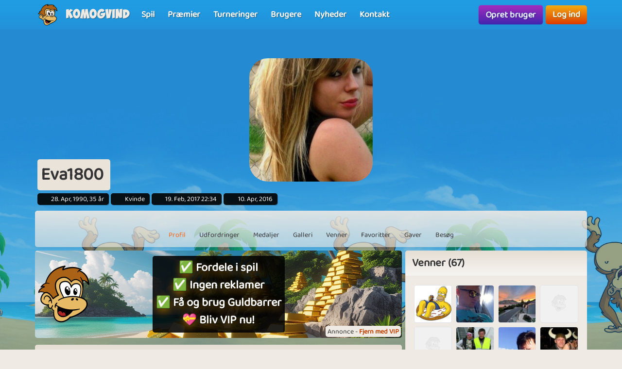

--- FILE ---
content_type: text/html; charset=UTF-8
request_url: https://www.komogvind.dk/brugere/eva1800
body_size: 11035
content:
<!DOCTYPE html>
<html lang="da-DK" theme="monkey">
<head>
    <meta charset="utf-8">
    <meta http-equiv="X-UA-Compatible" content="IE=edge,chrome=1">
    <title>Eva1800 - Kom og spil online gratis med Eva1800</title>
    <meta name="description" content="Eva1800 - Har også en profil på komogvind.dk. tak for alle jeres beskeder til min fødselsdag Eva">
    <meta name="viewport" content="width=device-width, initial-scale=1.0, maximum-scale=1.0">
    <meta name="mobile-web-app-capable" content="yes">
    <meta name="apple-mobile-web-app-status-bar-style" content="black-translucent">
            <link rel="canonical" href="https://www.komogvind.dk/brugere/eva1800">
        <link rel="manifest" href="/manifest.webmanifest">
<link rel="apple-touch-icon" href="/apple-touch-icon.png">
<link rel="stylesheet" href="/assets/fontawesome/css/fontawesome.min.css">
<link rel="stylesheet" href="/assets/fontawesome/css/solid.min.css">
<link rel="stylesheet" href="/assets/css/bootstrap-select.min.css?v=1.13.12"/>
<link rel="stylesheet" href="/assets/css/jquery.datetimepicker.min.css?v=2.5.201"/>
<link rel="stylesheet" href="/assets/trumbowyg_2_31/ui/trumbowyg.min.css"/>
<link rel="stylesheet" href="/assets/trumbowyg_2_31/plugins/table/ui/trumbowyg.table.min.css"/>
<link rel="stylesheet" href="/assets/trumbowyg_2_31/plugins/giphy/ui/trumbowyg.giphy.min.css"/>
<link rel="stylesheet" href="/assets/trumbowyg_2_31/plugins/emoji/ui/trumbowyg.emoji.min.css"/>
<link rel="stylesheet" href="/assets/trumbowyg_2_31/plugins/colors/ui/trumbowyg.colors.min.css"/>
<link rel="stylesheet" href="/dist/css/build.css?v=2257394063">
<script src="/assets/js/jquery-3.7.1.min.js"></script>
<script src="/assets/js/strophe.min.js?v=1.24"></script>
<script src="/assets/trumbowyg_2_31/trumbowyg.min.js"></script>
<script src="/assets/trumbowyg_2_31/langs/da.min.js"></script>
<script src="/assets/trumbowyg_2_31/langs/de.min.js"></script>
<script src="/assets/trumbowyg_2_31/langs/nl.min.js"></script>
<script src="/assets/trumbowyg_2_31/langs/fr.min.js"></script>
<script src="/assets/trumbowyg_2_31/plugins/history/trumbowyg.history.min.js"></script>
<script src="/assets/trumbowyg_2_31/plugins/fontfamily/trumbowyg.fontfamily.min.js"></script>
<script src="/assets/trumbowyg_2_31/plugins/emoji/trumbowyg.emoji.min.js"></script>
<script src="/assets/trumbowyg_2_31/plugins/colors/trumbowyg.colors.min.js"></script>
<script src="/assets/trumbowyg_2_31/plugins/giphy/trumbowyg.giphy.min.js"></script>
<script src="/assets/trumbowyg_2_31/plugins/pasteembed/trumbowyg.pasteembed.min.js"></script>
<script src="/assets/trumbowyg_2_31/plugins/pasteimage/trumbowyg.pasteimage.min.js"></script>
<script src="/assets/trumbowyg_2_31/plugins/noembed/trumbowyg.noembed.min.js"></script>
<script src="/assets/trumbowyg_2_31/plugins/resizimg/trumbowyg.resizimg.min.js"></script>
<script src="/assets/trumbowyg_2_31/plugins/table/trumbowyg.table.min.js"></script>
<script src="/assets/trumbowyg_2_31/plugins/upload/trumbowyg.upload.min.js"></script>
<script src="/assets/trumbowyg_2_31/plugins/history/trumbowyg.history.min.js"></script>
<script src="/assets/js/jquery.datetimepicker.min.js?v=2.5.20"></script>
<script src="/assets/js/jquery-resizable.min.js?v=0.35"></script>
<script src="/assets/js/bootstrap.bundle.min.js?v=4.4.1"></script>
<script src="/assets/js/bootstrap-select.min.js?v=1.13.12"></script>
<script src="/assets/js/dropzone.min.js"></script>
<script async src="//apis.google.com/js/platform.js"></script>
<script async src="//accounts.google.com/gsi/client"></script>
<script src="/dist/js/build.js?v=2257394063"></script>
<script async src="https://securepubads.g.doubleclick.net/tag/js/gpt.js"></script>
<script>
    window.googletag = window.googletag || {cmd: []};
</script>                <script async src="https://www.googletagmanager.com/gtag/js?id=G-4R2FR3YHSW"></script>
        <script>
            window.dataLayer = window.dataLayer || [];

            function gtag() {
                dataLayer.push(arguments);
            }

            gtag('js', new Date());
            gtag('config', 'G-4R2FR3YHSW');
        </script>
    <script>
    var app = new Playtopia({"domain":"komogvind.dk","fbId":"113323948712652","googleId":"697517518130-77ctgdi8ngami55j5cq179466cubcnau.apps.googleusercontent.com","profileBaseLink":"\/brugere","gameBaseLink":"\/spil","locale":"da-DK","currency":"DKK","moderators":["Carrom","Harriet"],"staff":["Amber","Wishoff","Aicha"],"translate":{"new":"Ny","seconds":"sekunder","minute":"minut","minutes":"minutter","hour":"time","hours":"timer","day":"dag","days":"dage","yes":"Ja","delete":"Slet","cancel":"Annuller","reload":"Genindl\u00e6s","wait":"Vent","ended":"Slut","force_reload_title":"Vi har opdateret vores system!","force_reload_message":"S\u00e5 du skal genindl\u00e6se browseren eller vente p\u00e5, at timeren l\u00f8ber ud, hvilket vil tvinge browseren til at genindl\u00e6se.","network_disconnected":"Netv\u00e6rk afbrudt","are_you_sure":"Er du sikker ?","are_you_sure_you_want_to_delete":"Er du sikker p\u00e5 at du vil slette?","you_have_been_muted":"Du er blevet muted","you_have_been_muted_description":"Husk at du skal tale p\u00e6nt til andre, vi er alle mennesker, med rigtige f\u00f8lelser, lige som du selv er.","has_been_muted":"Er blevet muted","has_been_banned":"Er blevet bannet","game_rating_received_modal_header":"Stemme er modtaget","game_rating_received_modal_body":"Tak for din stemme"},"stdError":{"title":"Fejl","body":"Der er opst\u00e5et en uventet fejl ... Pr\u00f8v igen!"},"ejabberd_hostname":"ejabberd-prod.playtopia.org","chat_host":"chat-prod.playtopia.org","stripePublicKey":"pk_live_NfXc4I9tsrz3v8THvsND5ymM","language_code":"DK","version":"2257394063","serverTime":1768575107154,"specs":{"browserId":"chrome","browserName":"Google Chrome","browserVersion":131,"browserMinimumVersion":140,"browserFullVersion":"131.0.0.0","browserIsMobile":0,"osName":"Mac OS X","osRoot":"osx","osId":"osx"},"mode":"","isFocused":true});
    addEventListener('DOMContentLoaded', function () {
        app.init();
    });
        addEventListener('beforeinstallprompt', (e) => {
        e.preventDefault();
    });
    </script>
<script type="application/ld+json">
[{
    "@context": "https://schema.org",
    "@graph": [{
        "@type": "WebApplication",
        "name": "komogvind.dk",
        "url": "https://www.komogvind.dk",
        "description": "Komogvind.dk er din indgang til en verden af sjove og spændende online spil. Udforsk et stort udvalg af spil, konkurrer mod venner, og vind fantastiske præmier. Tilslut dig vores fællesskab og oplev timevis af underholdning.",
        "operatingSystem": "Browser",
        "applicationCategory": "Entertainment",
        "aggregateRating": {
            "@type": "AggregateRating",
            "ratingValue": "4.0",
            "reviewCount": "2864",
            "bestRating": 5,
            "worstRating": 1
         },
        "author": {
        "@type": "Organization",
        "name": "komogvind.dk"
        },
        "publisher": {
        "@type": "Organization",
        "name": "komogvind.dk"
        }
     },
     {
        "@type": "Organization",
        "name": "komogvind.dk",
        "url": "https://www.komogvind.dk",
        "description": "Komogvind.dk er din indgang til en verden af sjove og spændende online spil. Udforsk et stort udvalg af spil, konkurrer mod venner, og vind fantastiske præmier. Tilslut dig vores fællesskab og oplev timevis af underholdning.",
        "email": "info@komogvind.dk",
        "logo": "https://www.komogvind.dk/assets/general/logo_500x500.png",
        "image": "https://www.komogvind.dk/assets/general/logo_500x500.png",
        "contactPoint": {
            "@type": "ContactPoint",
            "contactType": "User Feedback",
            "url": "https://www.komogvind.dk/kontakt",
            "email": "info@komogvind.dk",
            "telephone": "+4526373629"
        },
        "address": {
            "@type": "PostalAddress",
            "addressCountry": "DK",
            "postalCode": "9000",
            "addressLocality": "Aalborg",
            "addressRegion": "Nordjylland",
            "streetAddress": "Porsvej 2",
            "telephone": "+4526373629"
        },
        "location": {
            "@type": "PostalAddress",
            "addressCountry": "DK",
            "postalCode": "9000",
            "addressLocality": "Aalborg",
            "addressRegion": "Nordjylland",
            "streetAddress": "Porsvej 2",
            "telephone": "+4526373629"
        },
        "telephone": "+4526373629",
        "foundingDate": "2000-06-26",
        "sameAs": [
            "https://www.trustpilot.com/review/komogvind.dk",
            "https://www.youtube.com/@playtopiakomogvind"
        ],
        "legalName": "Superpog ApS",
        "vatID": "DK41953829"
    }]
}]
</script></head>
<body class="can-play-video old-design">
<div id="fb-root"></div>
<div id="system-notifications">
    </div><div id="app">
            <nav id="top-menu" class="navbar fixed-top">
    <div class="container-fluid flex-nowrap menu-wrapper">
        <div class="left-side-menu d-flex align-items-center not-logged-in">
    <div id="main-menu-mobile" class="dropdown d-flex align-items-center d-lg-none mr-1">
        <div class="dropdown-toggle" id="mainMenuDropdownLink" data-toggle="dropdown">
            <span></span>
            <span></span>
            <span></span>
            <i class="fa-solid fa-bars font-size-2 text-white"></i>
        </div>
        <div class="dropdown-menu text-uppercase">
                            <a href="/" class="justify-content-center dropdown-item home">Forside                                    </a>
                            <a href="/spil" class="justify-content-center dropdown-item games">Spil                                    </a>
                            <a href="/præmier" class="justify-content-center dropdown-item prizes">Præmier                                    </a>
                            <a href="/turneringer" class="justify-content-center dropdown-item tournaments">Turneringer                                    </a>
                            <a href="/brugere" class="justify-content-center dropdown-item users">Brugere                                    </a>
                            <a href="/nyheder" class="justify-content-center dropdown-item news">Nyheder                                    </a>
                            <a href="/kontakt" class="justify-content-center dropdown-item contact">Kontakt                                    </a>
                    </div>
    </div>
    <div class="logo-wrapper mr-2">
        <a href="/" class="nav-link px-1 position-relative top-menu-item-color">
            <img class="logo d-none d-sm-block" src="/assets/general/komogvind_logo.png" alt="komogvind.dk logo">
            <div class="logo-font m-0 ml-3">Komogvind</div>
        </a>
    </div>
    <ul id="main-menu-desktop" class="navbar-nav d-none d-lg-flex flex-row align-items-center">
                    <li class="nav-item">
                <a href="/spil" class="position-relative nav-link top-menu-item-color games">
                    <span>Spil</span>
                                                        </a>
            </li>
                    <li class="nav-item">
                <a href="/præmier" class="position-relative nav-link top-menu-item-color prizes">
                    <span>Præmier</span>
                                                        </a>
            </li>
                    <li class="nav-item">
                <a href="/turneringer" class="position-relative nav-link top-menu-item-color tournaments">
                    <span>Turneringer</span>
                                                        </a>
            </li>
                    <li class="nav-item">
                <a href="/brugere" class="position-relative nav-link top-menu-item-color users">
                    <span>Brugere</span>
                                                        </a>
            </li>
                    <li class="nav-item">
                <a href="/nyheder" class="position-relative nav-link top-menu-item-color news">
                    <span>Nyheder</span>
                                                        </a>
            </li>
                    <li class="nav-item">
                <a href="/kontakt" class="position-relative nav-link top-menu-item-color contact">
                    <span>Kontakt</span>
                                                        </a>
            </li>
            </ul>
</div>        <div class="d-flex align-items-center">
            <div class="right-side-menu d-flex align-items-center">
    <div class="btn btn-purple no-wrap pulsate" onclick="app.auth.openCreate()">
        Opret bruger    </div>
    <div class="btn btn-primary no-wrap ml-2" onclick="app.auth.openLogin()">
        Log ind    </div>
</div>
        </div>
            </div>
</nav>        <div id="page-wrapper">
        <div id="page">
            <div class="top">
    <div id="background-image"  class="cursor-pointer"
                    onclick="app.auth.openCreate()"
        >
    </div>
    <div id="user-image">
        <div id="user-image-shape">
            <img id="image"
                 class="update-media-thumb-src-663396771136766470 img-fluid user-profile-image  cursor-pointer"
                 src="/services/media/images/anyoonorssnnoxrroo/profile-medium/6729/69f6edf81040f16995bafd6072b88ee3.jpg"
                                    onclick="app.auth.openCreate()"
                >
        </div>
    </div>
    <div class="top-profile-info">
        <div class="bg-back-more p-2 rounded mr-1 d-table">
                        <h1 class="top-profile-username mr-2">Eva1800</h1>
        </div>
                                    <span class="user-info" title="Fødselsdag">
                <i class="fas fa-birthday-cake fa-sm"></i>
                28. Apr, 1990, 35 år            </span>
                            <span class="user-info" title="Køn">
                <i class="fas fa-venus-mars fa-sm"></i>
                Kvinde            </span>
                                    <span class="user-info" title="Sidste login">
                <i class="fas fa-history fa-sm"></i>
                19. Feb, 2017 22:34            </span>
                <span class="user-info" title="Brugerens oprettelses dato">
                <i class="fa-solid fa-user-plus"></i>
                10. Apr, 2016            </span>
    </div>
</div>
<div class="spacer"></div>
    <div id="profile-subnav" class="d-flex justify-content-center">
        <div id="profile-subnav-nav" class="">
            <div class="profile-subnav-navitem">
                <a href="/brugere/eva1800" class="profile-subnav-navitem-link" data-inject-id="#page">
                    <div class="profile-subnav-navitem-icon">
                        <i class="fas fa-user fa-2x"></i>
                    </div>
                    <div>Profil</div>
                </a>
            </div>
                                                <div class="profile-subnav-navitem">
                <a href="/brugere/eva1800/udfordringer" class="profile-subnav-navitem-link" data-inject-id="#page">
                    <div class="profile-subnav-navitem-icon">
                        <i class="fas fa-graduation-cap fa-2x"></i>
                                            </div>
                    <div>Udfordringer</div>
                </a>
            </div>
            <div class="profile-subnav-navitem">
                <a href="/brugere/eva1800/medaljer" class="profile-subnav-navitem-link" data-inject-id="#page">
                    <div class="profile-subnav-navitem-icon">
                        <i class="fas fa-medal fa-2x"></i>
                                            </div>
                    <div>Medaljer</div>
                </a>
            </div>
                        <div class="profile-subnav-navitem">
                <a href="/brugere/eva1800/galleri" class="profile-subnav-navitem-link" data-inject-id="#page">
                    <div class="profile-subnav-navitem-icon">
                        <i class="fas fa-image fa-2x"></i>
                                            </div>
                    <div>Galleri</div>
                </a>
            </div>
                            <div class="profile-subnav-navitem">
                    <a href="/brugere/eva1800/venner" class="profile-subnav-navitem-link" data-inject-id="#page">
                        <div class="profile-subnav-navitem-icon">
                            <i class="fas fa-users fa-2x"></i>
                                                    </div>
                        <div>Venner</div>
                    </a>
                </div>
                                                    <div class="profile-subnav-navitem">
                    <a href="/brugere/eva1800/favoritter" class="disabled-link profile-subnav-navitem-link" data-inject-id="#page">
                        <div class="profile-subnav-navitem-icon">
                            <i class="fas fa-grin-stars fa-2x"></i>
                        </div>
                        <div>Favoritter</div>
                    </a>
                </div>
                                        <div class="profile-subnav-navitem">
                    <a href="/brugere/eva1800/gaver" class="profile-subnav-navitem-link disabled-link"
                       data-inject-id="#page">
                        <div class="profile-subnav-navitem-icon">
                            <i class="fas fa-gift fa-2x"></i>
                                                    </div>
                        <div>Gaver</div>
                    </a>
                </div>
                        <div class="profile-subnav-navitem">
                <a href="/brugere/eva1800/besøg" class="profile-subnav-navitem-link disabled-link"
                   data-inject-id="#page">
                    <div class="profile-subnav-navitem-icon">
                        <i class="fas fa-eye fa-2x"></i>
                                            </div>
                    <div>Besøg</div>
                </a>
            </div>
                                </div>
        <div class="profile-subnav-dropdown dropdown">
            <div class="profile-subnav-navitem-link d-none" href="#" id="profile-subnav-dropdown-toggle" role="button"
                 data-toggle="dropdown">
                <div class="profile-subnav-navitem-icon">
                    <i class="fas fa-chevron-circle-down fa-2x"></i>
                                    </div>
                <div>Mere</div>
            </div>
            <div class="dropdown-menu dropdown-menu-right" id="profile-subnav-dropdown-menu"></div>
        </div>
        <script>app.profileSubMenu.init()</script>
    </div>
    <div class="spacer"></div>
<div class="row">
            <div class="col-lg-8">
            <div class='ap ap-horizontal position-relative mb-3'><div class='ad_notify'>Annonce - <a href='/vip' target='modal' class='font-weight-bold'>Fjern med VIP</a></div><div class="aplaho">
    <div class="arender" id='div-gpt-ad-1704718441915-970083984'>
        <script>
            window.sizes970083984 = app.analytics.getAdSizes('div-gpt-ad-1704718441915-970083984');
            if (window.sizes970083984.length && typeof googletag != "undefined") {
                window.adslot_970083984_element = document.getElementById('div-gpt-ad-1704718441915-970083984');
                googletag.cmd.push(function () {
                    window.adslot_970083984 = googletag.defineSlot('/22995568634/horizontal_pages', window.sizes970083984, 'div-gpt-ad-1704718441915-970083984').addService(googletag.pubads());
                    googletag.enableServices();
                    googletag.display('div-gpt-ad-1704718441915-970083984');
                });
                window.adslot_970083984_interval = setInterval(() => {
                    if (document.getElementById('div-gpt-ad-1704718441915-970083984')) {
                        if (app.config.isFocused) {
                            googletag.cmd.push(() => {
                                googletag.pubads().refresh([adslot_970083984]);
                            });
                        }
                    } else {
                        clearInterval(window.adslot_970083984_interval);
                    }
                }, 30000);
            }
        </script>
    </div>
</div><div class='backup'><div class="aplaho">
    <div class="arender">
        <a href="/spil/pool" target="opener" class="w-100 d-block" style="background-image: url('/assets/ads/pool_2.jpg');background-position: center;background-size: cover">
            <div class="align-items-center justify-content-center d-flex text-center">
                <div style="padding: 20px">
                    <div class="rounded p-3 bg-black">
                        <h2 style="line-height: 55px;font-size:40px;color: white;text-shadow: 0 5px 20px #000000,0 5px 20px #000000, 0 1px 2px #000000">Spil Pool nu med dine venner</h2>
                        <p style="margin-top:20px;font-size:18px;color: white;text-shadow: 0 5px 20px #000000, 0 1px 2px #000000">Pool er et sjovt multiplayer-spil, der handler om præcision og taktik!</p>
                    </div>
                </div>
            </div>
        </a>
    </div>
</div></div><a href='/vip' target='modal' target-css='vip' class='gevip'><img alt='✅ Fordele i spil<br>✅ Ingen reklamer<br>✅ Få og brug Guldbarrer<br>💝 Bliv VIP nu! logo' src='/assets/general/komogvind_logo.png' class='pos-middle-left position-absolute'><div class='bg-black rounded p-2'>✅ Fordele i spil<br>✅ Ingen reklamer<br>✅ Få og brug Guldbarrer<br>💝 Bliv VIP nu!</div></a></div><div id="profile-home">
    <div class="card">
        <div class="card-header">
            <h2 class="m-0">Eva1800</h2>
        </div>
        <div class="card-body">
            <img src="/assets/chat/smiley_waving_ani.gif" alt="" /><span style="color:#ff0000;"><strong><em>tak for alle jeres beskeder til min fødselsdag <img src="/assets/chat/smiley_shy_ani.gif" alt="" /><img src="/assets/chat/smiley_smile_ani.gif" alt="" /></em></strong></span><br /><br /><span style="color:#ff0000;">Eva</span>        </div>
        <div class="card-footer">
                    </div>
    </div>
    <div class="spacer"></div>
                <div class="card">
    <div class="card-header">
        <h3 class="m-0">Seneste indlæg</h3>
    </div>
    <div class="card-body bg-back">
                <div id="guestbook-items" data-notification-update-area="guestbook">
    <ul class="list-unstyled">
                        <li class="media guestbook-item bg-front rounded p-2 mb-2 " id="guest-book-entry-7149581">
        <div class="media-body break-word">
            <div class="guestbook-item-header d-flex mb-3">
                <a href="/brugere/dc23" class="mr-3 position-relative">
                        <img src="/services/media/images/uuunexyuoeoepuxauo/profile-tiny/8818/a52eaf5dcdcede661824849bee9f2c53.jpg" alt="DC23" class="update-media-thumb-src-680985262684927888 friend-icon img-fluid rounded">
                        <span class="user-indicator offline" title="Online"></span>
                </a>
                <div class="flex-1 mw-0">
                    <a data-gender='male' data-vip="" data-moderator="" data-support="" class="male" href="/brugere/dc23" title="DC23">
    DC23</a>                    <div class="small guestbook-entry-date text-muted">28. Apr, 2024 10:57</div>
                </div>
            </div>
            <div class="guestbook-item-message">
                <p><img src="https://media0.giphy.com/media/ljuSksqL9j0yI/giphy.gif?cid=079bbf1fksjcrs44ykfraqekxajgvo3m0t3plw9dd58srsvt&amp;ep=v1_gifs_trending&amp;rid=giphy.gif&amp;ct=g" alt="Happy Birthday GIF" /></p>            </div>
                        <div class="clearfix">
                <div class="float-right floated-button-wrapper" onclick="app.animations.reveal('#guestbook-add-reply_7149581',this);">
                    <button class="btn btn-primary">
                        <i class="fas fa-pen-fancy mr-2"></i>Besvar                    </button>
                </div>
            </div>
            <div class="dropdown user-options guestbook-item-drop-down">
                <div class="dropdown-toggle cursor-pointer" id="guestbookItemDropdownMenuLink"
                     data-toggle="dropdown"
                     aria-haspopup="true" aria-expanded="false">
                    <i class="fas fa-ellipsis-h text-secondary"></i>
                </div>
                <div class="dropdown-menu dropdown-menu-right" aria-labelledby="guestbookItemDropdownMenuLink">
                    <div class="dropdown-header">Muligheder</div>
                                                                                                    </div>
            </div>
        </div>
    </li>
    <div id="guestbook-add-reply_7149581" class="hidden">
        <form class="guestbook" onsubmit="app.form.post(this,'/services/user/guestbook/reply/7149581')">
            <div class="form-group">
                <textarea id="wysiwygmessage901404" name="message" placeholder="Besked" class="form-control wysiwyg" data-validation="required" data-validation-error="Påkrævet"></textarea>
<script>
    if (!document.wysiwyg) {
        document.wysiwyg = [];
    }
    document.wysiwyg['wysiwygmessage901404'] = true;
    $('#wysiwygmessage901404').trumbowyg({
        semantic: false,
        lang: 'da',
        imageWidthModalEdit: true,
        imageExtendedModalEdit: false,
        urlProtocol: true,
        minimalLinks: true,
        btns: [
            ['formatting', 'fontFamily', 'strong', 'em', 'del', 'justify', 'link', 'foreColor', 'backColor', 'emoji', 'giphy', 'noembed', 'image', 'table', 'unorderedList', 'orderedList', 'horizontalRule', 'removeformat', 'viewHTML', 'historyUndo', 'historyRedo'],
        ],
        btnsDef: {
            image: {
                dropdown: ['insertImage', 'upload'],
                ico: 'insertImage'
            },
            justify: {
                dropdown: ['justifyLeft', 'justifyCenter', 'justifyRight', 'justifyFull'],
                ico: 'justifyFull'
            }
        },
        plugins: {
            upload: {
                serverPath: "/services/user/upload/image/archive"
            },
            giphy: {
                apiKey: 'UC50XsFHrO61cdtrXTrbRjOkDpLsu3Lk',
                rating: 'pg',
                throttleDelay: 2000
            }
        }
    });
</script>
            </div>
            <div class="form-group text-right">
                <button type="submit" class="btn btn-green">Besvar</button>
            </div>
            <div class="spacer-inner"></div>
        </form>
    </div>
                    </ul>
</div>

                    <div class="text-right">
                <a class="btn btn-sm btn-primary" href="/brugere/eva1800/gaestebog">Se flere</a>
            </div>
        
    </div>
</div>    </div>        </div>
        <div class="col-lg-4 profile-sidebar-container d-none d-md-block border-md-none">
            <div id="profile-sidebar" class="profile-sidebar">
                                                                                                                                                                                                                                                                                                                                        <div class="card">
            <div class="card-header">
                <h3 class="m-0">Venner (67)</h3>
            </div>
            <div class="card-body bg-back">
                <div class="friends-section">
                    <div class="d-flex flex-wrap mb-3">
                                                    <a href="/brugere/kefadesign42" class="friend-link"
                               title="Kefadesign42">
                                    <img src="/services/media/images/enapppaspneyexroyx/profile-tiny/5158/02b9bfe652481db8d879197d92ed25fb.jpg" alt="kefadesign42" class="update-media-thumb-src-946392427510555072 friend-icon img-fluid rounded">
                                    <span class="user-indicator offline" title="Online"></span>
                            </a>
                                                    <a href="/brugere/bbpstyle" class="friend-link"
                               title="BBPstyle">
                                    <img src="/services/media/images/syposrpoennpxuexrr/profile-tiny/7009/d3038060ed84c40b0bcb8d2677559afa.jpg" alt="BBPstyle" class="update-media-thumb-src-339289577265316541 friend-icon img-fluid rounded">
                                    <span class="user-indicator offline" title="Online"></span>
                            </a>
                                                    <a href="/brugere/tlj27" class="friend-link"
                               title="TLJ27">
                                    <img src="/services/media/images/ayayreaoynoueooors/profile-tiny/7092/received_564761589027843.jpeg" alt="TLJ27" class="update-media-thumb-src-136662867460234040 friend-icon img-fluid rounded">
                                    <span class="user-indicator offline" title="Online"></span>
                            </a>
                                                    <a href="/brugere/juel2012" class="friend-link"
                               title="Juel2012">
                                    <img src="/services/media/images/zekyvxdlwocoqrws/profile-tiny/4269/noimage.jpg" alt="juel2012" class="update-media-thumb-src-1 friend-icon img-fluid rounded">
                                    <span class="user-indicator offline" title="Online"></span>
                            </a>
                                                    <a href="/brugere/k119" class="friend-link"
                               title="K119">
                                    <img src="/services/media/images/zekyvxdlwocoqrws/profile-tiny/4269/noimage.jpg" alt="k119" class="update-media-thumb-src-1 friend-icon img-fluid rounded">
                                    <span class="user-indicator offline" title="Online"></span>
                            </a>
                                                    <a href="/brugere/rener" class="friend-link"
                               title="Rener">
                                    <img src="/services/media/images/xuuuopsasraursason/profile-tiny/2447/45a56f9a47b36f9c2f9920efa2f8e215.jpg" alt="rener" class="update-media-thumb-src-761013803101568889 friend-icon img-fluid rounded">
                                    <span class="user-indicator offline" title="Online"></span>
                            </a>
                                                    <a href="/brugere/kermit07" class="friend-link"
                               title="Kermit07">
                                    <img src="/services/media/images/uenuuporxrnnnoyeop/profile-tiny/6549/1ceab0dd366af4270ff7c077e18b8501.jpg" alt="Kermit07" class="update-media-thumb-src-562467773936588728 friend-icon img-fluid rounded">
                                    <span class="user-indicator offline" title="Online"></span>
                            </a>
                                                    <a href="/brugere/jmh10" class="friend-link"
                               title="Jmh10">
                                    <img src="/services/media/images/yeyrouxrprppeyseox/profile-tiny/0747/mjg3mdm31134840103.jpg" alt="jmh10" class="update-media-thumb-src-962142553539863424 friend-icon img-fluid rounded">
                                    <span class="user-indicator offline" title="Online"></span>
                            </a>
                                                    <a href="/brugere/eb54" class="friend-link"
                               title="Eb54">
                                    <img src="/services/media/images/rnnpuxoyxyuuuusyr/profile-tiny/2346/mjy0odu4mw%3D%3D1232052525.gif" alt="eb54" class="update-media-thumb-src-34188884946985773 friend-icon img-fluid rounded">
                                    <span class="user-indicator offline" title="Online"></span>
                            </a>
                                                    <a href="/brugere/labadit" class="friend-link"
                               title="Labadit">
                                    <img src="/services/media/images/oynsoneaorsaynspex/profile-tiny/9951/61697579_10218259720341366_790086004630355968_n.jpg" alt="labadit" class="update-media-thumb-src-925174013602761746 friend-icon img-fluid rounded">
                                    <span class="user-indicator offline" title="Online"></span>
                            </a>
                                                    <a href="/brugere/fries1981" class="friend-link"
                               title="Fries1981">
                                    <img src="/services/media/images/eororpaoeorauonxyr/profile-tiny/7777/ac3a3a7f6c6dff6dd5c2df7f14900540.jpg" alt="fries1981" class="update-media-thumb-src-349768036260536362 friend-icon img-fluid rounded">
                                    <span class="user-indicator offline" title="Online"></span>
                            </a>
                                                    <a href="/brugere/indalaa" class="friend-link"
                               title="Indalaa">
                                    <img src="/services/media/images/naryaxrosuersoupoy/profile-tiny/9348/nzi2njy2mw%3D%3D1265552054.jpg" alt="Indalaa" class="update-media-thumb-src-465861328163904307 friend-icon img-fluid rounded">
                                    <span class="user-indicator offline" title="Online"></span>
                            </a>
                                                    <a href="/brugere/jackass69" class="friend-link"
                               title="Jackass69">
                                    <img src="/services/media/images/rxnnnepxxarnpapnap/profile-tiny/2229/108431aacc0b515bedc6a6c6f35c01a4.jpg" alt="jackass69" class="update-media-thumb-src-507505730995277793 friend-icon img-fluid rounded">
                                    <span class="user-indicator offline" title="Online"></span>
                            </a>
                                                    <a href="/brugere/arakiaz" class="friend-link"
                               title="Arakiaz">
                                    <img src="/services/media/images/nuoaspyeuunosearr/profile-tiny/4357/img_20220421_wa0002.jpeg" alt="Arakiaz" class="update-media-thumb-src-33021678824510687 friend-icon img-fluid rounded">
                                    <span class="user-indicator offline" title="Online"></span>
                            </a>
                                                    <a href="/brugere/johannes8900" class="friend-link"
                               title="Johannes8900">
                                    <img src="/services/media/images/anypaoaeraaeourssu/profile-tiny/8009/2fb89186c8b96d2b6fc05ede8ea42c3e.jpg" alt="johannes8900" class="update-media-thumb-src-811386200320605470 friend-icon img-fluid rounded">
                                    <span class="user-indicator offline" title="Online"></span>
                            </a>
                                            </div>
                    <a href="/brugere/eva1800/venner" class="float-right btn btn-sm btn-primary" data-inject-id="#profile">Se flere</a>
                </div>
            </div>
        </div>
        <div class="spacer"></div>
                    <div class="card">
        <div class="card-header">
            <h3 class="m-0">Seneste billeder</h3>
        </div>
        <div class="card-body bg-back">
            <div class="row slim" id="latest-images">
                                    <div class="col-6 col-sm-3">
                        <a href="/brugere/eva1800/galleri/album/profile_images/2349794" class="d-block ratio-1-1 tile rounded" title="profile_images" style="background-image: url(/services/media/images/anyoonorssnnoxrroo/gallery-thumb/6729/69f6edf81040f16995bafd6072b88ee3.jpg)"></a>
                    </div>
                                    <div class="col-6 col-sm-3">
                        <a href="/brugere/eva1800/galleri/album/profile_images/2349794" class="d-block ratio-1-1 tile rounded" title="profile_images" style="background-image: url(/services/media/images/xopyaayrxsyxeruoye/gallery-thumb/4545/38eb672f415ffc81d5942b187f0a89d8.jpg)"></a>
                    </div>
                                    <div class="col-6 col-sm-3">
                        <a href="/brugere/eva1800/galleri/album/profile_images/2349794" class="d-block ratio-1-1 tile rounded" title="profile_images" style="background-image: url(/services/media/images/eeuseusyxrppuypns/gallery-thumb/4545/802d8028756cb4d61b718c2de004109e.jpg)"></a>
                    </div>
                                    <div class="col-6 col-sm-3">
                        <a href="/brugere/eva1800/galleri/album/profile_images/2349794" class="d-block ratio-1-1 tile rounded" title="profile_images" style="background-image: url(/services/media/images/xprooarpeourenanu/gallery-thumb/4545/b2068b4e1b2f28173cb1dbc3ce009ef6.jpg)"></a>
                    </div>
                            </div>
            <div class="text-right mt-3">
                <a class="btn btn-sm btn-primary" href="/brugere/eva1800/galleri">Se flere</a>
            </div>
        </div>
    </div>
        <div class="clearfix"></div>
</div>
        </div>
    </div>
            <footer>
    <div class="row p-3 text-center">
        <div class="col-12 col-sm-3 mb-3">
            <a href="/faq" class="link">Spørgsmål og svar</a>
        </div>
        <div class="col-12 col-sm-3 mb-3">
            <a href="/betingelser" class="link">Betingelser, vilkår og datapolitik</a>
        </div>
        <div class="col-12 col-sm-3 mb-3">
            <a href="/betingelser/privatlivspolitik" class="link">Privatlivspolitik</a>
        </div>
        <div class="col-12 col-sm-3 mb-3">
            <a href="/betingelser/abonnementsbetingelser" class="link">Abonnementsbetingelser</a>
        </div>
    </div>
    <div id="more-footer-content">
        <div class="p-3">
            <p style="text-align: center; ">Følg Komogvind på <a href="https://www.youtube.com/channel/UChO7O0deiNY8Qe-1I3zVhQQ" target="_self">YouTube</a>, <a href="https://www.facebook.com/komogvind" target="_self">Facebook</a> og <a href="https://www.tiktok.com/@playtopia.com" target="_self">TikTok</a></p>&nbsp;&nbsp;
<h2><b>Spil online gratis spil her</b></h2>
<p>Hvis du ønsker spænding og masser af underholdende online spil, så er du kommet til det rette sted. På Komogvind.dk har vi altid en lang række af sjove spil, så du er med sikkerhed garanteret mange timers god underholdning. Vi har alt fra klassiske spil og vores egen udviklede versioner af&nbsp;7 kabale, Ludo, Yatzy, Hjerterfri, Minestryger, Sudoku og Mahjong. Leder du efter de kendte Idle Clicker spil Farm Empire og Tower Empire er det ligeledes her hos kom og vind du finder dem. Er du mere til puslespil har vi også en håndful gode spil man kan spille gratis, f.eks. Jigsaw Puzzle 2, som er et helt klassisk puslespil som man kender det og har gode minder med, men der er også Puzzle Parade, som en forskellige typer puzzle spil blandet sammen i en, og derfor giver timevis af underholdning. Hvis du godt kan lide at skyde efter ting, kan vi klart anbefale vores Pool spil, som også er et multiplayer spil, du kan derfor spille Pool imod dine venner og familie, eller bare banke dem der står dig næst for, når du arbejder dig til tops. Vi har også Match 3 spil, foreksempel Wonder Match, som er et magisk frisk pust på det kendte Candy Crush. Ja, vi har mange gode gratis online spil her på Komogovind.dk!&nbsp;<br></p><h2>Spil hyggelige spil trygt og sikkert</h2>På Komogvind kan sidde hjemme og spille de bedste online spil i Danmark. Hos os fokuserer vi nemlig&nbsp;på at udvikle sjove spil, der ikke bare har et lækkert design, men også garanterer dig kvalitets underholdning, så du virkelig får noget ud af at spille online spil på Komogvind.dk.
<p></p>

<p>
    Vi tænker hele tiden i nye spil og bruger derfor altid ressourcer på at udvikle videre på vores eksisterende koncepter. Derfor er du hos Komogvind.dk garanteret spil af høj kvalitet produceret af danske spiludviklere. Vi ved, at selv de allersjoveste spil på nettet kan blive endnu bedre!
</p>
<h2><b>Gratis online spil for alle</b></h2>
<p>Du drømmer måske om gratis spil eller&nbsp;gratisspil,&nbsp;om du staver det i et eller 2 ord - vi giver dig begge! Vi tilbyder spil inden for forskellige kategorier: brætspil, kabale, puslespil, arkadespil, skydespil, spillemaskiner, spilleautomater, Bingo, kortspil, Sudoku, Mahjong, Idle clicker m.m. Så der er noget for enhver smag.
</p><p>Vi lever af, at mange glade brugere på Komogvind.dk køber et <a href="/vip" target="_self">VIP abonnement</a>, hvilket giver nogle fordele inde på websitet, men også i mange af vores spil, de får ingen fordele i <a href="/præmier" target="_self">Præmier</a>, så gratis brugere har altså lige så meget chance for at vinde her, som VIP brugere har. Det er klart, at uden VIP brugere, var der ikke noget der hedder Komogvind.dk, derfor håber vi, at hvis du kan lide at bruge din tid her, også gerne vil støtte vores arbejde, men selvfølgelig også for at få de mange gode <a href="/vip" target="_self">VIP</a> fordele!</p>
<h2>Spild nu ikke mere tid, spil nu</h2><p>
    Opret en profil allerede i dag og kom godt i gang, det er gratis at være med - måske er du den næste heldige vinder. Vi ønsker dig held og lykke!</p><p><br></p><h3 style="text-align: center;"><b>Vores mest populære online spil</b></h3><p style="text-align: center;"><a href="https://www.komogvind.dk/spil/siesta-solitaire" target="_self" style="">7 kabale</a>&nbsp;-&nbsp;<a href="https://www.komogvind.dk/spil/mahjong-3" target="_self" style="">Mahjong</a>&nbsp;- <a href="https://www.komogvind.dk/spil/ludo" target="_self" style="">Ludo</a>&nbsp;- <a href="https://www.komogvind.dk/spil/yatzy" target="_self" style="">Yatzy</a>&nbsp;- <a href="https://www.komogvind.dk/spil/farm-empire" target="_self" style="">Farm Empire</a>&nbsp;- <a href="https://www.komogvind.dk/spil/hearts" target="_self" style="">Hjerterfri</a>&nbsp;- <a href="https://www.komogvind.dk/spil/bubble-zoo" target="_self" style="">Bubble Zoo</a>&nbsp;- <a href="/spil/sudoku" target="_self">Sudoku</a>&nbsp;- <a href="/spil/tower-empire" target="_self">Tower Empire</a></p><h3 style="text-align: center;"><b>Tjek vores internationale sites</b></h3><p style="text-align: center; "><a href="https://www.playtopia.com/" target="_self" style="">playtopia.com</a>&nbsp;-&nbsp;<a href="https://www.playandwin.co.uk/" target="_self" style="">playandwin.co.uk</a>&nbsp;- <a href="https://www.spielmit.com/" target="_self" style="">spielmit.com</a>&nbsp;- <a href="https://www.playtopia.nl/" target="_self" style="">playtopia.nl</a>&nbsp;- <a href="https://www.playtopia.fr/" target="_self" style="">playtopia.fr</a></p><p style="text-align: center; "><br></p>            <div class="row my-5">
                <div class="col text-center">
                    <img class="grayscale opacity-50 mx-1" src="/assets/general/komogvind_logo.png" alt="Komogvind.dk logo">
                </div>
            </div>
            <div class="row">
                <div class="col text-center">
                    <p>© Copyright 2000-2026 Komogvind.dk - Alle rettigheder forbeholdes</p>
                    <p><a href="/kontakt" class="btn btn-sm btn-primary">Kontakt Komogvind.dk</a></p>
                    <a href="/sitemap.xml" target="_blank" class="mb-3 d-block">Sitemap</a>
                    <p>Last updated: Jan 16, 2026</p>
                </div>
            </div>
        </div>
    </div>
</footer>
        </div>
        <div id="page-overlay"></div>
    </div>
</div>
<script defer src="https://static.cloudflareinsights.com/beacon.min.js/vcd15cbe7772f49c399c6a5babf22c1241717689176015" integrity="sha512-ZpsOmlRQV6y907TI0dKBHq9Md29nnaEIPlkf84rnaERnq6zvWvPUqr2ft8M1aS28oN72PdrCzSjY4U6VaAw1EQ==" data-cf-beacon='{"version":"2024.11.0","token":"22ef5aff5948410e8f351a9ee981a80d","r":1,"server_timing":{"name":{"cfCacheStatus":true,"cfEdge":true,"cfExtPri":true,"cfL4":true,"cfOrigin":true,"cfSpeedBrain":true},"location_startswith":null}}' crossorigin="anonymous"></script>
</body>
</html>

--- FILE ---
content_type: text/html; charset=utf-8
request_url: https://www.google.com/recaptcha/api2/aframe
body_size: 183
content:
<!DOCTYPE HTML><html><head><meta http-equiv="content-type" content="text/html; charset=UTF-8"></head><body><script nonce="_DkeC_5j4sn3lVKMrNO2rg">/** Anti-fraud and anti-abuse applications only. See google.com/recaptcha */ try{var clients={'sodar':'https://pagead2.googlesyndication.com/pagead/sodar?'};window.addEventListener("message",function(a){try{if(a.source===window.parent){var b=JSON.parse(a.data);var c=clients[b['id']];if(c){var d=document.createElement('img');d.src=c+b['params']+'&rc='+(localStorage.getItem("rc::a")?sessionStorage.getItem("rc::b"):"");window.document.body.appendChild(d);sessionStorage.setItem("rc::e",parseInt(sessionStorage.getItem("rc::e")||0)+1);localStorage.setItem("rc::h",'1768575115637');}}}catch(b){}});window.parent.postMessage("_grecaptcha_ready", "*");}catch(b){}</script></body></html>

--- FILE ---
content_type: image/svg+xml
request_url: https://www.komogvind.dk/assets/trumbowyg_2_31/ui/icons.svg
body_size: 9435
content:
<svg xmlns="http://www.w3.org/2000/svg" xmlns:xlink="http://www.w3.org/1999/xlink"><symbol id="trumbowyg-blockquote" viewBox="0 0 72 72"><path d="M21.3 31.9h-.6c.8-1.2 1.9-2.2 3.4-3.2 2.1-1.4 5-2.7 9.2-3.3l-1.4-8.9c-4.7.7-8.5 2.1-11.7 4-2.4 1.4-4.3 3.1-5.8 4.9-2.3 2.7-3.7 5.7-4.5 8.5-.8 2.8-1 5.4-1 7.5 0 2.3.3 4 .4 4.8 0 .1.1.3.1.4 1.2 5.4 6.1 9.5 11.9 9.5 6.7 0 12.2-5.4 12.2-12.2s-5.5-12-12.2-12zm28.2 0h-.6c.8-1.2 1.9-2.2 3.4-3.2 2.1-1.4 5-2.7 9.2-3.3l-1.4-8.9c-4.7.7-8.5 2.1-11.7 4-2.4 1.4-4.3 3.1-5.8 4.9-2.3 2.7-3.7 5.7-4.5 8.5-.8 2.8-1 5.4-1 7.5 0 2.3.3 4 .4 4.8 0 .1.1.3.1.4 1.2 5.4 6.1 9.5 11.9 9.5 6.7 0 12.2-5.4 12.2-12.2s-5.5-12-12.2-12z"/></symbol><symbol id="trumbowyg-bold" viewBox="0 0 72 72"><path d="M51.1 37.8c-1.1-1.4-2.5-2.5-4.2-3.3 1.2-.8 2.1-1.8 2.8-3 1-1.6 1.5-3.5 1.5-5.3 0-2-.6-4-1.7-5.8-1.1-1.8-2.8-3.2-4.8-4.1-2-.9-4.6-1.3-7.8-1.3h-16v42h16.3c2.6 0 4.8-.2 6.7-.7 1.9-.5 3.4-1.2 4.7-2.1 1.3-1 2.4-2.4 3.2-4.1.9-1.7 1.3-3.6 1.3-5.7.2-2.5-.5-4.7-2-6.6zM40.8 50.2c-.6.1-1.8.2-3.4.2h-9V38.5h8.3c2.5 0 4.4.2 5.6.6 1.2.4 2 1 2.7 2 .6.9 1 2 1 3.3 0 1.1-.2 2.1-.7 2.9-.5.9-1 1.5-1.7 1.9-.8.4-1.7.8-2.8 1zm2.6-20.4c-.5.7-1.3 1.3-2.5 1.6-.8.3-2.5.4-4.8.4h-7.7V21.6h7.1c1.4 0 2.6 0 3.6.1s1.7.2 2.2.4c1 .3 1.7.8 2.2 1.7.5.9.8 1.8.8 3-.1 1.3-.4 2.2-.9 3z"/></symbol><symbol id="trumbowyg-close" viewBox="0 0 72 72"><path d="m57 20.5-5.4-5.4-15.5 15.5-15.6-15.5-5.4 5.4L30.7 36 15.1 51.5l5.4 5.4 15.6-15.5 15.5 15.5 5.4-5.4L41.5 36z"/></symbol><symbol id="trumbowyg-create-link" viewBox="0 0 72 72"><path d="m31.1 48.9-6.7 6.7c-.8.8-1.6.9-2.1.9s-1.4-.1-2.1-.9L15 50.4c-1.1-1.1-1.1-3.1 0-4.2l6.1-6.1.2-.2 6.5-6.5c-1.2-.6-2.5-.9-3.8-.9-2.3 0-4.6.9-6.3 2.6L11 41.8c-3.5 3.5-3.5 9.2 0 12.7l5.2 5.2c1.7 1.7 4 2.6 6.3 2.6s4.6-.9 6.3-2.6l6.7-6.7c2.5-2.6 3.1-6.7 1.5-10l-5.9 5.9zm7.6-26.4 6.7-6.7c.8-.8 1.6-.9 2.1-.9s1.4.1 2.1.9l5.2 5.2c1.1 1.1 1.1 3.1 0 4.2l-6.1 6.1-.2.2L42 38c1.2.6 2.5.9 3.8.9 2.3 0 4.6-.9 6.3-2.6l6.7-6.7c3.5-3.5 3.5-9.2 0-12.7l-5.2-5.2c-1.7-1.7-4-2.6-6.3-2.6s-4.6.9-6.3 2.6l-6.7 6.7c-2.7 2.7-3.3 6.9-1.7 10.2l6.1-6.1c0 .1 0 .1 0 0z"/><path d="M44.2 30.5c.2-.2.4-.6.4-.9 0-.3-.1-.6-.4-.9l-2.3-2.3c-.3-.2-.6-.4-.9-.4-.3 0-.6.1-.9.4L25.9 40.6c-.2.2-.4.6-.4.9 0 .3.1.6.4.9l2.3 2.3c.2.2.6.4.9.4.3 0 .6-.1.9-.4l14.2-14.2zm5.7 24.9h-8.5v-5h8.5v-8.9h5.2v8.9h8.5v5h-8.5v8.9h-5.2v-8.9z"/></symbol><symbol id="trumbowyg-del" viewBox="0 0 72 72"><path d="M45.8 45c0 1-.3 1.9-.9 2.8-.6.9-1.6 1.6-3 2.1s-3.1.8-5 .8c-2.1 0-4-.4-5.7-1.1-1.7-.7-2.9-1.7-3.6-2.7-.8-1.1-1.3-2.6-1.5-4.5l-.1-.8-6.7.6v.9c.1 2.8.9 5.4 2.3 7.6 1.5 2.3 3.5 4 6.1 5.1 2.6 1.1 5.7 1.6 9.4 1.6 2.9 0 5.6-.5 8-1.6 2.4-1.1 4.3-2.7 5.6-4.7 1.3-2 2-4.2 2-6.5 0-1.6-.3-3.1-.9-4.5l-.2-.6H44c0 .1 1.8 2.3 1.8 5.5zM29 28.9c-.8-.8-1.2-1.7-1.2-2.9 0-.7.1-1.3.4-1.9.3-.6.7-1.1 1.4-1.6.6-.5 1.4-.9 2.5-1.1 1.1-.3 2.4-.4 3.9-.4 2.9 0 5 .6 6.3 1.7 1.3 1.1 2.1 2.7 2.4 5.1l.1.9 6.8-.5v-.9c-.1-2.5-.8-4.7-2.1-6.7s-3.2-3.5-5.6-4.5c-2.4-1-5.1-1.5-8.1-1.5-2.8 0-5.3.5-7.6 1.4-2.3 1-4.2 2.4-5.4 4.3-1.2 1.9-1.9 3.9-1.9 6.1 0 1.7.4 3.4 1.2 4.9l.3.5h11.8c-2.3-.9-3.9-1.7-5.2-2.9zm13.3-6.2zm-19.6-2.4zM13 34.1h46.1v3.4H13z"/></symbol><symbol id="trumbowyg-em" viewBox="0 0 72 72"><path d="m26 57 10.1-42h7.2L33.2 57H26z"/></symbol><symbol id="trumbowyg-fullscreen" viewBox="0 0 72 72"><path d="M25.2 7.1H7.1v17.7l6.7-6.5 10.5 10.5 4.5-4.5-10.4-10.5zm22 0 6.5 6.7-10.5 10.5 4.5 4.5 10.5-10.4 6.7 6.8V7.1zm.5 36.1-4.5 4.5 10.4 10.5-6.8 6.7h18.1V47.2l-6.7 6.5zm-23.4 0L13.8 53.6l-6.7-6.8v18.1h17.7l-6.5-6.7 10.5-10.5z"/><path fill="currentColor" d="M10.7 28.8h18.1V11.2l-6.6 6.4L11.6 7.1l-4.5 4.5 10.5 10.5zm50.1 0-6.4-6.6 10.5-10.6-4.5-4.5-10.5 10.5-6.7-6.9v18.1zm-.4 36.1 4.5-4.5-10.5-10.5 6.9-6.7H43.2v17.6l6.6-6.4zm-48.8 0 10.5-10.5 6.7 6.9V43.2H11.1l6.5 6.6L7.1 60.4z"/></symbol><symbol id="trumbowyg-h1" viewBox="0 0 72 72"><path d="M6.4 14.9h7.4v16.7h19.1V14.9h7.4V57h-7.4V38H13.8v19H6.4V14.9zm41.4 7.6c1.4 0 2.8-.1 4.1-.4 1.3-.2 2.5-.6 3.6-1.2 1.1-.5 2-1.3 2.8-2.1.8-.9 1.3-1.9 1.5-3.2h5.5v41.2h-7.4v-29H47.8v-5.3z"/></symbol><symbol id="trumbowyg-h2" viewBox="0 0 72 72"><path d="M1.5 14.9h7.4v16.7H28V14.9h7.4V57H28V38H8.8v19H1.5V14.9zm68.7 42H42c0-3.4.9-6.4 2.5-9s3.8-4.8 6.6-6.7c1.3-1 2.7-1.9 4.2-2.9 1.5-.9 2.8-1.9 4-3 1.2-1.1 2.2-2.2 3-3.4.8-1.2 1.2-2.7 1.2-4.3 0-.7-.1-1.5-.3-2.4s-.5-1.6-1-2.4c-.5-.7-1.2-1.3-2.1-1.8-.9-.5-2.1-.7-3.5-.7-1.3 0-2.4.3-3.3.8s-1.6 1.3-2.1 2.2-.9 2-1.2 3.3c-.3 1.3-.4 2.6-.4 4.1h-6.7c0-2.3.3-4.4.9-6.3.6-1.9 1.5-3.6 2.7-5 1.2-1.4 2.7-2.5 4.4-3.3 1.7-.8 3.8-1.2 6.1-1.2 2.5 0 4.6.4 6.3 1.2 1.7.8 3.1 1.9 4.1 3.1 1 1.3 1.8 2.6 2.2 4.1.4 1.5.6 2.9.6 4.2 0 1.6-.3 3.1-.8 4.5-.5 1.3-1.2 2.6-2.1 3.7-.9 1.1-1.8 2.2-2.9 3.1-1.1.9-2.2 1.8-3.4 2.7-1.2.8-2.4 1.6-3.5 2.4-1.2.7-2.3 1.5-3.3 2.2-1 .7-1.9 1.5-2.6 2.3-.7.8-1.3 1.7-1.5 2.6h20.1v5.9z"/></symbol><symbol id="trumbowyg-h3" viewBox="0 0 72 72"><path d="M1.4 14.5h7.4v16.7h19.1V14.5h7.4v42.1h-7.4v-19H8.8v19H1.4V14.5zm51.7 17.9c1.1 0 2.2 0 3.3-.2 1.1-.2 2.1-.5 2.9-1 .9-.5 1.6-1.2 2.1-2 .5-.9.8-1.9.8-3.2 0-1.8-.6-3.2-1.8-4.2-1.2-1.1-2.7-1.6-4.6-1.6-1.2 0-2.2.2-3.1.7-.9.5-1.6 1.1-2.2 1.9-.6.8-1 1.7-1.3 2.7-.3 1-.4 2-.4 3.1h-6.7c.1-2 .5-3.9 1.1-5.6.7-1.7 1.6-3.2 2.7-4.4s2.6-2.2 4.2-2.9c1.6-.7 3.5-1.1 5.6-1.1 1.6 0 3.2.2 4.7.7 1.6.5 2.9 1.2 4.2 2.1 1.2.9 2.2 2.1 3 3.4.7 1.4 1.1 3 1.1 4.8 0 2.1-.5 3.9-1.4 5.4-.9 1.6-2.4 2.7-4.4 3.4v.1c2.4.5 4.2 1.6 5.5 3.5 1.3 1.9 2 4.1 2 6.8 0 2-.4 3.7-1.2 5.3-.8 1.6-1.8 2.9-3.2 3.9-1.3 1.1-2.9 1.9-4.7 2.5-1.8.6-3.6.9-5.6.9-2.4 0-4.5-.3-6.3-1s-3.3-1.7-4.5-2.9c-1.2-1.3-2.1-2.8-2.7-4.5-.6-1.8-1-3.7-1-5.9h6.7c-.1 2.5.5 4.6 1.9 6.3 1.3 1.7 3.3 2.5 5.9 2.5 2.2 0 4.1-.6 5.6-1.9 1.5-1.3 2.3-3.1 2.3-5.4 0-1.6-.3-2.9-.9-3.8-.6-.9-1.5-1.7-2.5-2.2-1-.5-2.2-.8-3.4-.9-1.3-.1-2.6-.2-3.9-.1v-5.2z"/></symbol><symbol id="trumbowyg-h4" viewBox="0 0 72 72"><path d="M1.5 14.9h7.4v16.7H28V14.9h7.4V57H28V38H8.9v19H1.5V14.9zm69 32.3h-5.3V57h-6.4v-9.8H41.2v-6.7l17.7-24.8h6.4v26.2h5.3v5.3zm-24.2-5.3h12.5V23.7h-.1L46.3 41.9z"/></symbol><symbol id="trumbowyg-h5" viewBox="0 0 72 72"><path d="M1.5 14.9h7.4v16.7H28V14.9h7.4V57H28V38H8.9v19H1.5V14.9zm67.543 27.468q0 5.655-3.92 10.154-3.856 4.434-9.383 4.434-6.105 0-9.768-2.892-3.599-2.891-3.728-8.033h6.62q0 2.892 1.735 4.37 1.735 1.478 4.691 1.478 3.085 0 5.142-2.57 2.056-2.57 2.056-6.748 0-8.869-6.426-8.869-4.692 0-7.327 5.463h-5.848l.9-24.292h22.75v5.398H50.02l-.643 12.21q3.02-3.599 8.355-3.599 5.205 0 8.226 3.985 3.084 3.92 3.084 9.511z"/></symbol><symbol id="trumbowyg-h6" viewBox="0 0 72 72"><path d="M1.5 14.9h7.4v16.7H28V14.9h7.4V57H28V38H8.9v19H1.5z"/><path d="M69.188 43.56q0 2.269-.63 4.475-.63 2.206-2.017 4.286t-4.097 3.403q-2.71 1.261-6.366 1.261-4.349 0-7.185-1.324-2.773-1.386-4.16-4.16-1.386-2.836-1.89-6.113t-.505-8.194q0-22.312 14.181-22.312 10.4 0 11.66 10.526h-6.177q-.378-5.61-5.483-5.61-2.521 0-4.223 1.766-1.702 1.701-2.458 4.538-.693 2.836-1.008 5.168-.252 2.269-.252 4.664 1.575-2.458 3.53-3.719 2.016-1.323 5.42-1.323 3.34 0 5.735 1.26 2.458 1.198 3.656 3.215 1.197 2.017 1.701 4.033.568 2.017.568 4.16zm-6.492.252q0-8.193-6.555-8.193-6.68 0-6.68 8.193 0 8.257 6.68 8.257 6.555 0 6.555-8.257z" aria-label="6"/></symbol><symbol id="trumbowyg-horizontal-rule" viewBox="0 0 72 72"><path d="M9.1 32h54v8h-54z"/></symbol><symbol id="trumbowyg-insert-image" viewBox="0 0 72 72"><path d="M64 17v38H8V17h56m8-8H0v54h72V9z"/><path d="M17.5 22C15 22 13 24 13 26.5s2 4.5 4.5 4.5 4.5-2 4.5-4.5-2-4.5-4.5-4.5zM16 50h27L29.5 32zm20-13.8 8.9-8.5L60.2 50H45.9S35.6 35.9 36 36.2z"/></symbol><symbol id="trumbowyg-italic" viewBox="0 0 72 72"><path d="m26 57 10.1-42h7.2L33.2 57H26z"/></symbol><symbol id="trumbowyg-justify-center" viewBox="0 0 72 72"><path d="M9 14h54v8H9zm0 36h54v8H9zm9-18h36v8H18z"/></symbol><symbol id="trumbowyg-justify-full" viewBox="0 0 72 72"><path d="M9 14h54v8H9zm0 36h54v8H9zm0-18h54v8H9z"/></symbol><symbol id="trumbowyg-justify-left" viewBox="0 0 72 72"><path d="M9 14h54v8H9zm0 36h54v8H9zm0-18h36v8H9z"/></symbol><symbol id="trumbowyg-justify-right" viewBox="0 0 72 72"><path d="M9 14h54v8H9zm0 36h54v8H9zm18-18h36v8H27z"/></symbol><symbol id="trumbowyg-link" viewBox="0 0 72 72"><path d="m30.9 49.1-6.7 6.7c-.8.8-1.6.9-2.1.9s-1.4-.1-2.1-.9l-5.2-5.2c-1.1-1.1-1.1-3.1 0-4.2l6.1-6.1.2-.2 6.5-6.5c-1.2-.6-2.5-.9-3.8-.9-2.3 0-4.6.9-6.3 2.6L10.8 42c-3.5 3.5-3.5 9.2 0 12.7l5.2 5.2c1.7 1.7 4 2.6 6.3 2.6s4.6-.9 6.3-2.6l6.7-6.7C38 50.5 38.6 46.3 37 43l-6.1 6.1zm7.6-26.4 6.7-6.7c.8-.8 1.6-.9 2.1-.9s1.4.1 2.1.9l5.2 5.2c1.1 1.1 1.1 3.1 0 4.2l-6.1 6.1-.2.2-6.5 6.5c1.2.6 2.5.9 3.8.9 2.3 0 4.6-.9 6.3-2.6l6.7-6.7c3.5-3.5 3.5-9.2 0-12.7l-5.2-5.2c-1.7-1.7-4-2.6-6.3-2.6s-4.6.9-6.3 2.6l-6.7 6.7c-2.7 2.7-3.3 6.9-1.7 10.2l6.1-6.1z"/><path d="M44.1 30.7c.2-.2.4-.6.4-.9 0-.3-.1-.6-.4-.9l-2.3-2.3c-.2-.2-.6-.4-.9-.4-.3 0-.6.1-.9.4L25.8 40.8c-.2.2-.4.6-.4.9 0 .3.1.6.4.9l2.3 2.3c.2.2.6.4.9.4.3 0 .6-.1.9-.4l14.2-14.2z"/></symbol><symbol id="trumbowyg-ordered-list" viewBox="0 0 72 72"><path d="M27 14h36v8H27zm0 36h36v8H27zm0-18h36v8H27zM11.8 15.8V22h1.8v-7.8h-1.5l-2.1 1 .3 1.3zm.3 22.7.7-.6c1.1-1 2.1-2.1 2.1-3.4 0-1.4-1-2.4-2.7-2.4-1.1 0-2 .4-2.6.8l.5 1.3c.4-.3 1-.6 1.7-.6.9 0 1.3.5 1.3 1.1 0 .9-.9 1.8-2.6 3.3l-1 .9V40H15v-1.5h-2.9zm1.2 15.4c1-.4 1.4-1 1.4-1.8 0-1.1-.9-1.9-2.6-1.9-1 0-1.9.3-2.4.6l.4 1.3c.3-.2 1-.5 1.6-.5.8 0 1.2.3 1.2.8 0 .7-.8.9-1.4.9h-.7v1.3h.7c.8 0 1.6.3 1.6 1.1 0 .6-.5 1-1.4 1-.7 0-1.5-.3-1.8-.5l-.4 1.4c.5.3 1.3.6 2.3.6 2 0 3.2-1 3.2-2.4 0-1.1-.8-1.8-1.7-1.9z"/></symbol><symbol id="trumbowyg-p" viewBox="0 0 72 72"><path d="M47.8 15.1H30.1c-4.7 0-8.5 3.7-8.5 8.4s3.7 8.4 8.4 8.4v25h7V19.8h3v37.1h4.1V19.8h3.7v-4.7z"/></symbol><symbol id="trumbowyg-redo" viewBox="0 0 72 72"><path d="M10.8 51.2c0-5.1 2.1-9.7 5.4-13.1 3.3-3.3 8-5.4 13.1-5.4H46v-12L61.3 36 45.9 51.3V39.1H29.3c-3.3 0-6.4 1.3-8.5 3.5-2.2 2.2-3.5 5.2-3.5 8.5h-6.5z"/></symbol><symbol id="trumbowyg-removeformat" viewBox="0 0 72 72"><path d="M58.2 54.6 52 48.5l3.6-3.6 6.1 6.1 6.4-6.4 3.8 3.8-6.4 6.4 6.1 6.1-3.6 3.6-6.1-6.1-6.4 6.4-3.7-3.8 6.4-6.4zm-36.5-2.5H50V57H21.7zm-2.9-36.9h34.1v6.4H39.5v24.2h-7.4V21.5H18.8v-6.3z"/></symbol><symbol id="trumbowyg-strikethrough" viewBox="0 0 72 72"><path d="M45.8 45c0 1-.3 1.9-.9 2.8-.6.9-1.6 1.6-3 2.1s-3.1.8-5 .8c-2.1 0-4-.4-5.7-1.1-1.7-.7-2.9-1.7-3.6-2.7-.8-1.1-1.3-2.6-1.5-4.5l-.1-.8-6.7.6v.9c.1 2.8.9 5.4 2.3 7.6 1.5 2.3 3.5 4 6.1 5.1 2.6 1.1 5.7 1.6 9.4 1.6 2.9 0 5.6-.5 8-1.6 2.4-1.1 4.3-2.7 5.6-4.7 1.3-2 2-4.2 2-6.5 0-1.6-.3-3.1-.9-4.5l-.2-.6H44c0 .1 1.8 2.3 1.8 5.5zM29 28.9c-.8-.8-1.2-1.7-1.2-2.9 0-.7.1-1.3.4-1.9.3-.6.7-1.1 1.4-1.6.6-.5 1.4-.9 2.5-1.1 1.1-.3 2.4-.4 3.9-.4 2.9 0 5 .6 6.3 1.7 1.3 1.1 2.1 2.7 2.4 5.1l.1.9 6.8-.5v-.9c-.1-2.5-.8-4.7-2.1-6.7s-3.2-3.5-5.6-4.5c-2.4-1-5.1-1.5-8.1-1.5-2.8 0-5.3.5-7.6 1.4-2.3 1-4.2 2.4-5.4 4.3-1.2 1.9-1.9 3.9-1.9 6.1 0 1.7.4 3.4 1.2 4.9l.3.5h11.8c-2.3-.9-3.9-1.7-5.2-2.9zm13.3-6.2zm-19.6-2.4zM13 34.1h46.1v3.4H13z"/></symbol><symbol id="trumbowyg-strong" viewBox="0 0 72 72"><path d="M51.1 37.8c-1.1-1.4-2.5-2.5-4.2-3.3 1.2-.8 2.1-1.8 2.8-3 1-1.6 1.5-3.5 1.5-5.3 0-2-.6-4-1.7-5.8-1.1-1.8-2.8-3.2-4.8-4.1-2-.9-4.6-1.3-7.8-1.3h-16v42h16.3c2.6 0 4.8-.2 6.7-.7 1.9-.5 3.4-1.2 4.7-2.1 1.3-1 2.4-2.4 3.2-4.1.9-1.7 1.3-3.6 1.3-5.7.2-2.5-.5-4.7-2-6.6zM40.8 50.2c-.6.1-1.8.2-3.4.2h-9V38.5h8.3c2.5 0 4.4.2 5.6.6 1.2.4 2 1 2.7 2 .6.9 1 2 1 3.3 0 1.1-.2 2.1-.7 2.9-.5.9-1 1.5-1.7 1.9-.8.4-1.7.8-2.8 1zm2.6-20.4c-.5.7-1.3 1.3-2.5 1.6-.8.3-2.5.4-4.8.4h-7.7V21.6h7.1c1.4 0 2.6 0 3.6.1s1.7.2 2.2.4c1 .3 1.7.8 2.2 1.7.5.9.8 1.8.8 3-.1 1.3-.4 2.2-.9 3z"/></symbol><symbol id="trumbowyg-subscript" viewBox="0 0 72 72"><path d="M32 15h7.8L56 57.1h-7.9L44.3 46H27.4l-4 11.1h-7.6L32 15zm-2.5 25.4h12.9L36 22.3h-.2l-6.3 18.1zm29.2 19.5c.6-1.4 2-2.8 4.1-4.4 1.9-1.3 3.1-2.3 3.7-2.9.8-.9 1.3-1.9 1.3-3 0-.9-.2-1.6-.7-2.2-.5-.6-1.2-.9-2.1-.9-1.2 0-2.1.5-2.5 1.4-.3.5-.4 1.4-.5 2.5h-4c.1-1.8.4-3.2 1-4.3 1.1-2.1 3-3.1 5.8-3.1 2.2 0 3.9.6 5.2 1.8 1.3 1.2 1.9 2.8 1.9 4.8 0 1.5-.5 2.9-1.4 4.1-.6.8-1.6 1.7-3 2.6L66 57.7c-1 .7-1.7 1.2-2.1 1.6-.4.3-.7.7-1 1.1H72V64H57.8c0-1.5.3-2.8.9-4.1z"/></symbol><symbol id="trumbowyg-superscript" viewBox="0 0 72 72"><path d="M32 15h7.8L56 57.1h-7.9l-4-11.1H27.4l-4 11.1h-7.6L32 15zm-2.5 25.4h12.9L36 22.3h-.2l-6.3 18.1zm20.1-11.6c.5-1.1 1.6-2.3 3.4-3.6 1.5-1.1 2.5-1.9 3-2.4.7-.7 1-1.6 1-2.4 0-.7-.2-1.3-.6-1.8-.4-.5-1-.7-1.7-.7-1 0-1.7.4-2.1 1.1-.2.4-.3 1.1-.4 2.1H49c.1-1.5.3-2.6.8-3.5.9-1.7 2.5-2.6 4.8-2.6 1.8 0 3.2.5 4.3 1.5 1.1 1 1.6 2.3 1.6 4 0 1.3-.4 2.4-1.1 3.4-.5.7-1.3 1.4-2.4 2.2l-1.3 1c-.8.6-1.4 1-1.7 1.3-.3.3-.6.6-.8.9h7.4v3H48.8c0-1.3.3-2.4.8-3.5z"/></symbol><symbol id="trumbowyg-underline" viewBox="0 0 72 72"><path d="M36 35zM15.2 55.9h41.6V59H15.2zm5.9-42h6.4v21.2c0 1.2.1 2.5.2 3.7.1 1.3.5 2.4 1 3.4.6 1 1.4 1.8 2.6 2.5 1.1.6 2.7 1 4.8 1 2.1 0 3.7-.3 4.8-1 1.1-.6 2-1.5 2.6-2.5.6-1 .9-2.1 1-3.4.1-1.3.2-2.5.2-3.7V13.9H51v23.3c0 2.3-.4 4.4-1.1 6.1-.7 1.7-1.7 3.2-3 4.4-1.3 1.2-2.9 2-4.7 2.6-1.8.6-3.9.9-6.1.9-2.2 0-4.3-.3-6.1-.9-1.8-.6-3.4-1.5-4.7-2.6-1.3-1.2-2.3-2.6-3-4.4-.7-1.7-1.1-3.8-1.1-6.1V13.9z"/></symbol><symbol id="trumbowyg-undo" viewBox="0 0 72 72"><path d="M61.2 51.2c0-5.1-2.1-9.7-5.4-13.1-3.3-3.3-8-5.4-13.1-5.4H26.1v-12L10.8 36l15.3 15.3V39.1h16.7c3.3 0 6.4 1.3 8.5 3.5 2.2 2.2 3.5 5.2 3.5 8.5h6.4z"/></symbol><symbol id="trumbowyg-unlink" viewBox="0 0 72 72"><path d="m30.9 49.1-6.7 6.7c-.8.8-1.6.9-2.1.9s-1.4-.1-2.1-.9l-5.2-5.2c-1.1-1.1-1.1-3.1 0-4.2l6.1-6.1.2-.2 6.5-6.5c-1.2-.6-2.5-.9-3.8-.9-2.3 0-4.6.9-6.3 2.6L10.8 42c-3.5 3.5-3.5 9.2 0 12.7l5.2 5.2c1.7 1.7 4 2.6 6.3 2.6s4.6-.9 6.3-2.6l6.7-6.7C38 50.5 38.6 46.3 37 43l-6.1 6.1zm7.6-26.4 6.7-6.7c.8-.8 1.6-.9 2.1-.9s1.4.1 2.1.9l5.2 5.2c1.1 1.1 1.1 3.1 0 4.2l-6.1 6.1-.2.2-6.5 6.5c1.2.6 2.5.9 3.8.9 2.3 0 4.6-.9 6.3-2.6l6.7-6.7c3.5-3.5 3.5-9.2 0-12.7l-5.2-5.2c-1.7-1.7-4-2.6-6.3-2.6s-4.6.9-6.3 2.6l-6.7 6.7c-2.7 2.7-3.3 6.9-1.7 10.2l6.1-6.1z"/><path d="M44.1 30.7c.2-.2.4-.6.4-.9 0-.3-.1-.6-.4-.9l-2.3-2.3c-.2-.2-.6-.4-.9-.4-.3 0-.6.1-.9.4L25.8 40.8c-.2.2-.4.6-.4.9 0 .3.1.6.4.9l2.3 2.3c.2.2.6.4.9.4.3 0 .6-.1.9-.4l14.2-14.2zm-2.8 25.1v-5h22.2v5H41.3z"/></symbol><symbol id="trumbowyg-unordered-list" viewBox="0 0 72 72"><path d="M27 14h36v8H27zm0 36h36v8H27zM9 50h9v8H9zm0-18h9v8H9zm0-18h9v8H9zm18 18h36v8H27z"/></symbol><symbol id="trumbowyg-view-html" viewBox="0 0 72 72"><path fill="none" stroke="currentColor" stroke-width="8" stroke-miterlimit="10" d="M26.9 17.9 9 36.2 26.9 54M45 54l17.9-18.3L45 17.9"/></symbol><symbol id="trumbowyg-base64" viewBox="0 0 72 72"><path d="M64 17v38H8V17h56m8-8H0v54h72V9z"/><path d="M29.9 28.9c-.5-.5-1.1-.8-1.8-.8s-1.4.2-1.9.7c-.5.4-.9 1-1.2 1.6-.3.6-.5 1.3-.6 2.1-.1.7-.2 1.4-.2 1.9l.1.1c.6-.8 1.2-1.4 2-1.8.8-.4 1.7-.5 2.7-.5.9 0 1.8.2 2.6.6.8.4 1.6.9 2.2 1.5.6.6 1 1.3 1.2 2.2.3.8.4 1.6.4 2.5 0 1.1-.2 2.1-.5 3-.3.9-.8 1.7-1.5 2.4-.6.7-1.4 1.2-2.3 1.6-.9.4-1.9.6-3 .6-1.6 0-2.8-.3-3.9-.9-1-.6-1.8-1.4-2.5-2.4-.6-1-1-2.1-1.3-3.4-.2-1.3-.4-2.6-.4-3.9 0-1.3.1-2.6.4-3.8.3-1.3.8-2.4 1.4-3.5.7-1 1.5-1.9 2.5-2.5 1-.6 2.3-1 3.8-1 .9 0 1.7.1 2.5.4.8.3 1.4.6 2 1.1.6.5 1.1 1.1 1.4 1.8.4.7.6 1.5.7 2.5h-4c0-1-.3-1.6-.8-2.1zm-3.5 6.8c-.4.2-.8.5-1 .8-.3.4-.5.8-.6 1.2-.1.5-.2 1-.2 1.5s.1.9.2 1.4c.1.5.4.9.6 1.2.3.4.6.7 1 .9.4.2.9.3 1.4.3.5 0 1-.1 1.3-.3.4-.2.7-.5 1-.9.3-.4.5-.8.6-1.2.1-.5.2-.9.2-1.4 0-.5-.1-1-.2-1.4-.1-.5-.3-.9-.6-1.2-.3-.4-.6-.7-1-.9-.4-.2-.9-.3-1.4-.3-.4 0-.9.1-1.3.3zm9.9 5.6v-3.8l9-12.1H49v12.4h2.7v3.5H49v4.8h-4v-4.8h-8.7zM45 30.7l-5.3 7.2h5.4l-.1-7.2z"/></symbol><symbol id="trumbowyg-back-color" viewBox="0 0 72 72"><path d="m36.5 22.3-6.3 18.1H43l-6.3-18.1z"/><path d="M9 8.9v54.2h54.1V8.9H9zm39.9 48.2L45 46H28.2l-3.9 11.1h-7.6L32.8 15h7.8l16.2 42.1h-7.9z"/></symbol><symbol id="trumbowyg-fore-color" viewBox="0 0 72 72"><path d="M32 15h7.8L56 57.1h-7.9l-4-11.1H27.4l-4 11.1h-7.6L32 15zm-2.5 25.4h12.9L36 22.3h-.2l-6.3 18.1z"/></symbol><symbol id="trumbowyg-emoji" viewBox="0 0 72 72"><path d="M36.05 9C21.09 9 8.949 21.141 8.949 36.101c0 14.96 12.141 27.101 27.101 27.101 14.96 0 27.101-12.141 27.101-27.101S51.01 9 36.05 9zm9.757 15.095c2.651 0 4.418 1.767 4.418 4.418s-1.767 4.418-4.418 4.418-4.418-1.767-4.418-4.418 1.767-4.418 4.418-4.418zm-19.479 0c2.651 0 4.418 1.767 4.418 4.418s-1.767 4.418-4.418 4.418-4.418-1.767-4.418-4.418 1.767-4.418 4.418-4.418zm9.722 30.436c-14.093 0-16.261-13.009-16.261-13.009h32.522S50.143 54.531 36.05 54.531z"/></symbol><symbol id="trumbowyg-fontsize" viewBox="0 0 24 24"><path d="M9 4v3h5v12h3V7h5V4H9zm-6 8h3v7h3v-7h3V9H3v3z"/></symbol><symbol id="trumbowyg-giphy" viewBox="0 0 72 72"><path d="M15.676 40.149v-5.282h13.645v12.489c-1.326 1.283-3.248 2.413-5.764 3.39-2.516.977-5.065 1.465-7.646 1.465-3.279 0-6.137-.688-8.575-2.064-2.439-1.376-4.271-3.343-5.497-5.903C.613 41.685 0 38.901 0 35.893c0-3.265.684-6.166 2.053-8.704 1.369-2.538 3.372-4.484 6.01-5.839 2.01-1.04 4.512-1.561 7.506-1.561 3.893 0 6.933.816 9.122 2.449 2.188 1.632 3.596 3.889 4.223 6.769l-6.287 1.176c-.442-1.54-1.273-2.755-2.492-3.646-1.219-.892-2.741-1.337-4.566-1.337-2.766 0-4.965.877-6.597 2.63-1.633 1.754-2.449 4.356-2.449 7.806 0 3.722.827 6.513 2.481 8.373 1.654 1.861 3.821 2.791 6.501 2.791 1.326 0 2.656-.26 3.989-.781 1.333-.52 2.477-1.151 3.432-1.892v-3.978h-7.25zm20.892-19.825h6.33v31.352h-6.33zm13.939 31.352V20.324H72v5.304H56.837v7.421h13.089v5.303H56.837v13.324h-6.33z"/></symbol><symbol id="trumbowyg-highlight" viewBox="0 0 60 60"><path d="M11 7c0-2.206-1.794-4-4-4S3 4.794 3 7s1.794 4 4 4 4-1.794 4-4zM7 9c-1.103 0-2-.897-2-2s.897-2 2-2 2 .897 2 2-.897 2-2 2zm9 2c2.206 0 4-1.794 4-4s-1.794-4-4-4-4 1.794-4 4 1.794 4 4 4zm0-6c1.103 0 2 .897 2 2s-.897 2-2 2-2-.897-2-2 .897-2 2-2zm9 6c2.206 0 4-1.794 4-4s-1.794-4-4-4-4 1.794-4 4 1.794 4 4 4zm0-6c1.103 0 2 .897 2 2s-.897 2-2 2-2-.897-2-2 .897-2 2-2z"/><path d="M0 0v60h60V0H0zm2 2h56v10H2V2zm0 56V14h5v44H2zm56 0H9V14h49v44z"/><path d="M5 17H4a1 1 0 1 0 0 2h1a1 1 0 1 0 0-2zm0 4H4a1 1 0 1 0 0 2h1a1 1 0 1 0 0-2zm0 4H4a1 1 0 1 0 0 2h1a1 1 0 1 0 0-2zm0 4H4a1 1 0 1 0 0 2h1a1 1 0 1 0 0-2zm0 4H4a1 1 0 1 0 0 2h1a1 1 0 1 0 0-2zm0 4H4a1 1 0 1 0 0 2h1a1 1 0 1 0 0-2zm0 4H4a1 1 0 1 0 0 2h1a1 1 0 1 0 0-2zm0 4H4a1 1 0 1 0 0 2h1a1 1 0 1 0 0-2zm0 4H4a1 1 0 1 0 0 2h1a1 1 0 1 0 0-2zm0 4H4a1 1 0 1 0 0 2h1a1 1 0 1 0 0-2zm8-34h13a1 1 0 1 0 0-2H13a1 1 0 1 0 0 2zm17 0h10a1 1 0 1 0 0-2H30a1 1 0 1 0 0 2zm14 0h2a1 1 0 1 0 0-2h-2a1 1 0 1 0 0 2zm-9 3a1 1 0 0 0 1 1h15a1 1 0 1 0 0-2H36a1 1 0 0 0-1 1zm-3-1H18a1 1 0 1 0 0 2h14a1 1 0 1 0 0-2zm-19 2h1a1 1 0 1 0 0-2h-1a1 1 0 1 0 0 2zm0 4h9a1 1 0 1 0 0-2h-9a1 1 0 1 0 0 2zm13 0h2a1 1 0 1 0 0-2h-2a1 1 0 1 0 0 2zm20-2H32a1 1 0 1 0 0 2h14a1 1 0 1 0 0-2zm-33 6h13a1 1 0 1 0 0-2H13a1 1 0 1 0 0 2zm28-1a1 1 0 0 0-1-1H30a1 1 0 1 0 0 2h10a1 1 0 0 0 1-1zm-5 5h8a1 1 0 1 0 0-2h-8a1 1 0 1 0 0 2zm-19-1a1 1 0 0 0 1 1h14a1 1 0 1 0 0-2H18a1 1 0 0 0-1 1zm-4 1h1a1 1 0 1 0 0-2h-1a1 1 0 1 0 0 2zm0 4h9a1 1 0 1 0 0-2h-9a1 1 0 1 0 0 2zm13 0h2a1 1 0 1 0 0-2h-2a1 1 0 1 0 0 2zm5-1a1 1 0 0 0 1 1h15a1 1 0 1 0 0-2H32a1 1 0 0 0-1 1zm-18 5h13a1 1 0 1 0 0-2H13a1 1 0 1 0 0 2zm27-2H30a1 1 0 1 0 0 2h10a1 1 0 1 0 0-2zm11 0h-7a1 1 0 1 0 0 2h7a1 1 0 1 0 0-2zm-11 4h-4a1 1 0 1 0 0 2h4a1 1 0 1 0 0-2zm-23 1a1 1 0 0 0 1 1h14a1 1 0 1 0 0-2H18a1 1 0 0 0-1 1zm-4 1h1a1 1 0 1 0 0-2h-1a1 1 0 1 0 0 2zm9 2h-9a1 1 0 1 0 0 2h9a1 1 0 1 0 0-2zm6 0h-2a1 1 0 1 0 0 2h2a1 1 0 1 0 0-2zm11 0h-7a1 1 0 1 0 0 2h7a1 1 0 1 0 0-2zm5 0h-1a1 1 0 1 0 0 2h1a1 1 0 1 0 0-2z"/></symbol><symbol id="trumbowyg-indent" viewBox="0 0 467.765 467.765"><path d="M181.412 151.176h292.353v58.471H181.412zm0 120.942h292.353v58.471H181.412zM0 393.059h467.765v58.471H0zM0 30.235h467.765v58.471H0zm0 320.589V116.941l116.941 116.941z"/></symbol><symbol id="trumbowyg-outdent" viewBox="0 0 467.765 467.765"><path d="M181.412 151.176h292.353v58.471H181.412zm0 120.942h292.353v58.471H181.412zM0 393.059h467.765v58.471H0zM0 30.235h467.765v58.471H0zm0 203.647 116.941-116.941v233.882z"/></symbol><symbol id="trumbowyg-insert-audio" viewBox="-2 -2 12 12"><path d="M3.344 0 2 2H0v4h2l1.344 2H4V0h-.656zM5 1v1c.152 0 .313.026.469.063H5.5c.86.215 1.5.995 1.5 1.938a1.99 1.99 0 0 1-2 2.001v1a2.988 2.988 0 0 0 3-3 2.988 2.988 0 0 0-3-3zm0 2v2l.25-.031C5.683 4.851 6 4.462 6 4c0-.446-.325-.819-.75-.938v-.031h-.031L5 3z"/></symbol><symbol id="trumbowyg-lineheight" viewBox="0 0 72 72"><path fill="currentColor" d="M31 14h36v8H31zm0 36h36v8H31zm0-18h30v8H31z"/><path fill="none" stroke="currentColor" stroke-miterlimit="10" stroke-width="3.643" d="m7.82 47.207 8.332 8.15 8.106-8.15m.018-22.572-8.333-8.15-8.105 8.15"/><path fill="currentColor" d="M14.348 53.761v-36h3.384v36z"/></symbol><symbol id="trumbowyg-mathml" viewBox="0 0 445.878 445.878"><path d="M426.024 86.447H209.705l-84.911 298.911c-2.568 7.967-9.854 13.482-18.22 13.771-.236 0-.464.006-.688.006a19.868 19.868 0 0 1-18.436-12.478l-34.714-86.782H19.851C8.884 299.876 0 290.986 0 280.022c0-10.965 8.893-19.854 19.851-19.854H66.18a19.862 19.862 0 0 1 18.436 12.483l19.237 48.09 72.472-260.218a19.855 19.855 0 0 1 18.903-13.781h230.798c10.97 0 19.854 8.89 19.854 19.851s-8.892 19.854-19.856 19.854zm10.699 266.78-78.259-87.904 74.576-82.783c1.318-1.454 1.638-3.547.857-5.341a4.977 4.977 0 0 0-4.54-2.946h-47.18a4.995 4.995 0 0 0-3.759 1.72l-50.059 58.047-49.674-58.029a4.95 4.95 0 0 0-3.771-1.738H225.58a4.947 4.947 0 0 0-4.521 2.929 4.939 4.939 0 0 0 .824 5.332l73.743 82.81-77.641 87.923a4.977 4.977 0 0 0-.813 5.325 4.978 4.978 0 0 0 4.528 2.92h48.9c1.472 0 2.867-.65 3.807-1.785l51.819-62.181 53.05 62.229a4.972 4.972 0 0 0 3.782 1.743h49.97a4.938 4.938 0 0 0 4.527-2.926 4.966 4.966 0 0 0-.832-5.345z"/></symbol><symbol id="trumbowyg-mention" viewBox="0 0 128 128"><path fill-rule="evenodd" d="M73.309 62.5c-1.53 9.86-8.16 17.85-14.45 17.85-5.61 0-8.5-4.08-8.5-10.54 0-13.089 8.84-24.139 20.06-24.139 2.21 0 3.91.34 5.27.68L73.309 62.5zm14.45 44.2c-6.8 3.57-15.98 5.44-24.65 5.44-25.329 0-43.519-16.15-43.519-44.54 0-32.469 22.78-52.869 48.789-52.869 26.35 0 40.63 17.17 40.63 39.27 0 19.549-9.18 28.899-16.49 28.729-4.76-.17-5.95-4.76-4.25-14.79l5.1-31.449c-4.25-2.38-12.75-4.25-20.23-4.25-24.48 0-39.779 18.87-39.779 39.609 0 13.94 7.99 22.1 19.039 22.1 9.01 0 16.66-4.42 21.93-13.09h.34c.85 9.01 6.63 13.09 14.62 13.09 18.36 0 32.3-15.64 32.3-40.459 0-28.56-21.42-49.13-51.34-49.13C31.83 4.361 6.67 34.451 6.67 69.13c0 33.32 24.82 53.55 53.039 53.55 12.07 0 20.91-1.53 31.11-6.12l-3.06-9.86z"/></symbol><symbol id="trumbowyg-noembed" viewBox="0 0 72 72"><path d="M31.5 33.6V25l11 11-11 11v-8.8z"/><path d="M64 17v38H8V17h56m8-8H0v54h72V9z"/></symbol><symbol id="trumbowyg-preformatted" viewBox="0 0 72 72"><path d="M10.3 33.5c.4 0 .9-.1 1.5-.2s1.2-.3 1.8-.7c.6-.3 1.1-.8 1.5-1.3.4-.5.6-1.3.6-2.1V17.1c0-1.4.3-2.6.8-3.6s1.2-1.9 2-2.5c.8-.7 1.6-1.2 2.5-1.5.9-.3 1.6-.5 2.2-.5h5.3v5.3h-3.2c-.7 0-1.3.1-1.8.4-.4.3-.8.6-1 1-.2.4-.4.9-.4 1.3-.1.5-.1.9-.1 1.4v11.4c0 1.2-.2 2.1-.7 2.9-.5.8-1 1.4-1.7 1.8-.6.4-1.3.8-2 1-.7.2-1.3.3-1.7.4v.1c.5 0 1 .1 1.7.3.7.2 1.3.5 2 .9.6.5 1.2 1.1 1.7 1.9.5.8.7 2 .7 3.4v11.1c0 .4 0 .9.1 1.4.1.5.2.9.4 1.3s.6.7 1 1c.4.3 1 .4 1.8.4h3.2V63h-5.3c-.6 0-1.4-.2-2.2-.5-.9-.3-1.7-.8-2.5-1.5s-1.4-1.5-2-2.5c-.5-1-.8-2.2-.8-3.6V43.5c0-.9-.2-1.7-.6-2.3-.4-.6-.9-1.1-1.5-1.5-.6-.4-1.2-.6-1.8-.7-.6-.1-1.1-.2-1.5-.2v-5.3zm51.5 5.2c-.4 0-1 .1-1.6.2-.6.1-1.2.4-1.8.7-.6.3-1.1.7-1.5 1.3-.4.5-.6 1.3-.6 2.1v12.1c0 1.4-.3 2.6-.8 3.6s-1.2 1.9-2 2.5c-.8.7-1.6 1.2-2.5 1.5-.9.3-1.6.5-2.2.5h-5.3v-5.3h3.2c.7 0 1.3-.1 1.8-.4.4-.3.8-.6 1-1 .2-.4.4-.9.4-1.3.1-.5.1-.9.1-1.4V42.3c0-1.2.2-2.1.7-2.9.5-.8 1-1.4 1.7-1.8.6-.4 1.3-.8 2-1 .7-.2 1.3-.3 1.7-.4v-.1c-.5 0-1-.1-1.7-.3-.7-.2-1.3-.5-2-.9-.6-.4-1.2-1.1-1.7-1.9-.5-.8-.7-2-.7-3.4V18.5c0-.4 0-.9-.1-1.4-.1-.5-.2-.9-.4-1.3s-.6-.7-1-1c-.4-.3-1-.4-1.8-.4h-3.2V9.1h5.3c.6 0 1.4.2 2.2.5.9.3 1.7.8 2.5 1.5s1.4 1.5 2 2.5c.5 1 .8 2.2.8 3.6v11.6c0 .9.2 1.7.6 2.3.4.6.9 1.1 1.5 1.5.6.4 1.2.6 1.8.7.6.1 1.2.2 1.6.2v5.2z"/></symbol><symbol id="trumbowyg-ruby" viewBox="0 0 72 72"><path d="M16.499 24.477h8.018L41.08 67.5H33l-4.04-11.361H11.804L7.764 67.5H0l16.499-43.023zm-2.65 25.907h13.127l-6.438-18.497h-.177l-6.512 18.497zm51.204-33.699c-6.316 1.178-12.025 1.98-17.126 2.408a362.385 362.385 0 0 0-.965 5.833c-.25 1.57-.679 3.907-1.286 7.013 3.033-1.963 5.852-3.266 8.458-3.907 2.639-.642 4.905-.891 6.797-.75 1.891.108 3.746.661 5.566 1.661 1.82.964 3.264 2.408 4.334 4.334 1.104 1.893 1.427 4.088.965 6.584-.466 2.461-1.554 4.494-3.265 6.101-1.679 1.605-3.658 2.783-5.941 3.532-2.283.785-4.853 1.251-7.707 1.391-2.819.144-5.906.161-9.259.056 0-1.642-.287-3.212-.857-4.71l.108-.59c2.711.5 5.246.768 7.601.802 2.39 0 4.529-.195 6.421-.589 1.927-.393 3.605-1.069 5.031-2.031 1.427-.965 2.319-2.319 2.676-4.067.394-1.75.269-3.229-.373-4.443-.644-1.249-1.446-2.213-2.408-2.891-.929-.68-2.161-1.034-3.693-1.071-1.536-.072-3.265.089-5.192.482-1.927.391-3.82 1.14-5.672 2.248a24.308 24.308 0 0 0-4.978 3.907l-4.872-1.981c1.463-5.031 2.355-8.597 2.677-10.703.321-2.105.642-4.067.963-5.887-3.961.25-7.154.411-9.58.481-.215-1.927-.52-3.534-.91-4.817l.32-.32c3.604.32 7.225.446 10.865.375.214-1.355.481-3.103.804-5.245.354-2.175.407-3.621.16-4.336.034-.784.374-1.017 1.017-.695l5.085.749c.428.251.444.573.055.964l-.857.91c-.537 2.89-.981 5.352-1.338 7.385 4.279-.427 9.312-1.393 15.092-2.89l1.284 4.707"/></symbol><symbol id="trumbowyg-special-chars" viewBox="0 0 72 72"><g fill-rule="evenodd"><path d="M36 3c18.213 0 33 14.787 33 33S54.213 69 36 69 3 54.213 3 36 17.787 3 36 3zm0 6.735c14.496 0 26.265 11.769 26.265 26.265S50.496 62.265 36 62.265 9.735 50.496 9.735 36 21.504 9.735 36 9.735z"/><path d="M45.248 40.04h8.816C52.23 48.325 44.833 54.52 36 54.52c-10.222 0-18.52-8.298-18.52-18.52S25.778 17.48 36 17.48c8.712 0 16.027 6.028 17.977 14.142h-8.912A10.009 10.009 0 0 0 36 25.898c-5.575 0-10.102 4.527-10.102 10.102S30.425 46.102 36 46.102a10.08 10.08 0 0 0 9.248-6.061z"/></g></symbol><symbol id="trumbowyg-speechrecognition" viewBox="0 0 24 24"><g fill="currentColor"><path d="M12 3a3 3 0 0 0-3 3v4a3 3 0 1 0 6 0V6a3 3 0 0 0-3-3Zm0-2a5 5 0 0 1 5 5v4a5 5 0 0 1-10 0V6a5 5 0 0 1 5-5ZM3.055 11H5.07a7.002 7.002 0 0 0 13.858 0h2.016A9.004 9.004 0 0 1 13 18.945V23h-2v-4.055A9.004 9.004 0 0 1 3.055 11Z"/></g></symbol><symbol id="trumbowyg-align-bottom" viewBox="0 0 72 72"><g style="fill-rule:evenodd;clip-rule:evenodd;stroke-linejoin:round;stroke-miterlimit:2"><path d="M3 18.377h18V21H3v-2.623ZM13.294 13h2.689l-4 4-4-4h2.689V3h2.622v10Z" style="fill-rule:nonzero" transform="translate(-2.533 -2.533) scale(3.21111)"/></g></symbol><symbol id="trumbowyg-align-middle" viewBox="0 0 72 72"><g style="fill-rule:evenodd;clip-rule:evenodd;stroke-linejoin:round;stroke-miterlimit:2"><path style="fill:none" d="M0 0h24v24H0z" transform="translate(24 24)"/><path d="M3 10.689h18v2.622H3v-2.622Zm10.311 7.622V21h-2.622v-2.689H8l4-4 4 4h-2.689Zm0-12.622H16l-4 4-4-4h2.689V3h2.622v2.689Z" style="fill-rule:nonzero" transform="translate(-2.533 -2.533) scale(3.21111)"/></g></symbol><symbol id="trumbowyg-align-top" viewBox="0 0 72 72"><g style="fill-rule:evenodd;clip-rule:evenodd;stroke-linejoin:round;stroke-miterlimit:2"><path d="M3 18.377h18V21H3v-2.623ZM13.294 13h2.689l-4 4-4-4h2.689V3h2.622v10Z" style="fill-rule:nonzero" transform="rotate(180 37.267 37.267) scale(3.21111)"/></g></symbol><symbol id="trumbowyg-col-delete" viewBox="0 0 72 72"><g style="fill-rule:evenodd;clip-rule:evenodd;stroke-linejoin:round;stroke-miterlimit:2"><path d="M22 9h27v54H22V9Zm4 26v10h19V35H26Zm19-14H26v10h19V21ZM26 49v10h19V49H26Z"/><path d="M58.2 54.6 52 48.5l3.6-3.6 6.1 6.1 6.4-6.4 3.8 3.8-6.4 6.4 6.1 6.1-3.6 3.6-6.1-6.1-6.4 6.4-3.7-3.8 6.4-6.4Z" style="fill-rule:nonzero"/></g></symbol><symbol id="trumbowyg-col-left" viewBox="0 0 72 72"><g style="fill-rule:evenodd;clip-rule:evenodd;stroke-linejoin:round;stroke-miterlimit:2"><path d="M38 9h27v54H38V9Zm4 26v10h19V35H42Zm19-14H42v10h19V21ZM42 49v10h19V49H42Z"/><path d="M49.9 55.4h-8.5v-5h8.5v-8.9h5.2v8.9h8.5v5h-8.5v8.9h-5.2v-8.9Z" style="fill-rule:nonzero" transform="translate(-33.6 -16.9)"/></g></symbol><symbol id="trumbowyg-col-right" viewBox="0 0 72 72"><g style="fill-rule:evenodd;clip-rule:evenodd;stroke-linejoin:round;stroke-miterlimit:2"><path d="M34.8 9h-27v54h27V9Zm-4 26v10h-19V35h19Zm-19-14h19v10h-19V21Zm19 28v10h-19V49h19Z"/><path d="M49.9 55.4h-8.5v-5h8.5v-8.9h5.2v8.9h8.5v5h-8.5v8.9h-5.2v-8.9Z" style="fill-rule:nonzero" transform="matrix(-1 0 0 1 106.4 -16.9)"/></g></symbol><symbol id="trumbowyg-header-row" viewBox="0 0 72 72"><g style="fill-rule:evenodd;clip-rule:evenodd;stroke-linejoin:round;stroke-miterlimit:2"><path d="M0 41h71.9v18H0z"/><path d="M49.9 55.4h-8.5v-5h8.5v-8.9h5.2v8.9h8.5v5h-8.5v8.9h-5.2v-8.9Z" style="fill-rule:nonzero" transform="matrix(-1 0 0 1 88.5 -30.9)"/></g></symbol><symbol id="trumbowyg-row-above" viewBox="0 0 72 72"><g style="fill-rule:evenodd;clip-rule:evenodd;stroke-linejoin:round;stroke-miterlimit:2"><path d="M0 59V41h71.9v18H0Zm22-14H4v10h18V45Zm46 0H49v10h19V45Zm-23 0H26v10h19V45Z"/><path d="M49.9 55.4h-8.5v-5h8.5v-8.9h5.2v8.9h8.5v5h-8.5v8.9h-5.2v-8.9Z" style="fill-rule:nonzero" transform="matrix(-1 0 0 1 88.5 -30.9)"/></g></symbol><symbol id="trumbowyg-row-below" viewBox="0 0 72 72"><g style="fill-rule:evenodd;clip-rule:evenodd;stroke-linejoin:round;stroke-miterlimit:2"><path d="M0 12.6v18h71.9v-18H0Zm22 14H4v-10h18v10Zm46 0H49v-10h19v10Zm-23 0H26v-10h19v10Z"/><path d="M49.9 55.4h-8.5v-5h8.5v-8.9h5.2v8.9h8.5v5h-8.5v8.9h-5.2v-8.9Z" style="fill-rule:nonzero" transform="rotate(180 44.25 51.25)"/></g></symbol><symbol id="trumbowyg-row-delete" viewBox="0 0 72 72"><g style="fill-rule:evenodd;clip-rule:evenodd;stroke-linejoin:round;stroke-miterlimit:2"><path d="M0 36V18h71.9v18H0Zm22-14H4v10h18V22Zm46 0H49v10h19V22Zm-23 0H26v10h19V22Z"/><path d="M58.2 54.6 52 48.5l3.6-3.6 6.1 6.1 6.4-6.4 3.8 3.8-6.4 6.4 6.1 6.1-3.6 3.6-6.1-6.1-6.4 6.4-3.7-3.8 6.4-6.4Z" style="fill-rule:nonzero" transform="translate(0 -5)"/></g></symbol><symbol id="trumbowyg-table-border-color" viewBox="0 0 72 72"><g style="fill-rule:evenodd;clip-rule:evenodd;stroke-linejoin:round;stroke-miterlimit:2"><path d="M37 63H0V9h72v38l-4-9V21H4v38h33v4Z"/><path d="M55.84 68C49.692 68 43.69 63 43.587 56.852c0-1.667.417-3.23 1.042-4.585l11.21-20.525L67.05 52.267c.625 1.355.938 2.918.938 4.585C67.988 62.999 61.987 68 55.84 68Z"/></g></symbol><symbol id="trumbowyg-table-cell-background-color" viewBox="0 0 72 72"><g style="fill-rule:evenodd;clip-rule:evenodd;stroke-linejoin:round;stroke-miterlimit:2"><path d="M0 30.742V9h72v37.813l-4-7.324V35h-2.544l-2.185-4H68V21H49v10l-4 7.071V35H26v-4h19V21H26v9.742h-4V21H4v9.742H0ZM26 45h14.762l-2.185 4H26v-4Zm0 4.258V59h10.77a15.862 15.862 0 0 0 1.196 4H0V49.258h4V59h18v-9.742h4Z" style="fill-opacity:.3"/><path d="M0 33h24v14H0zM55.84 68C49.692 68 43.69 63 43.587 56.852c0-1.667.417-3.23 1.042-4.585l11.21-20.525L67.05 52.267c.625 1.355.938 2.918.938 4.585C67.988 62.999 61.987 68 55.84 68Z"/></g></symbol><symbol id="trumbowyg-table-delete" viewBox="0 0 72 72"><g style="fill-rule:evenodd;clip-rule:evenodd;stroke-linejoin:round;stroke-miterlimit:2"><path d="M49 63H0V9h72v31h-4v-5H49v25.972l-.01.009.01.01V63Zm-4-42H26v10h19V21ZM4 49v10h18V49H4Zm22-14v10h19V35H26Zm0 14v10h19V49H26ZM4 35v10h18V35H4Zm64-14H49v10h19V21Zm-46 0H4v10h18V21Z"/><path d="M58.2 54.6 52 48.5l3.6-3.6 6.1 6.1 6.4-6.4 3.8 3.8-6.4 6.4 6.1 6.1-3.6 3.6-6.1-6.1-6.4 6.4-3.7-3.8 6.4-6.4Z" style="fill-rule:nonzero"/></g></symbol><symbol id="trumbowyg-table-merge" viewBox="0 0 72 72"><g style="fill-rule:evenodd;clip-rule:evenodd;stroke-linejoin:round;stroke-miterlimit:2"><path d="M72 9v54H0V9h72Zm-40 8H8v14.789h6.733v-8.633L27.578 36 14.733 48.844v-8.633H8V55h24v-3h8v3h24V40.211h-6.733v8.633L44.422 36l12.845-12.844v8.633H64V17H40v3h-8v-3Zm8 22v8h-8v-8h8Zm0-14v8h-8v-8h8Z"/></g></symbol><symbol id="trumbowyg-table-unmerge" viewBox="0 0 72 72"><g style="fill-rule:evenodd;clip-rule:evenodd;stroke-linejoin:round;stroke-miterlimit:2"><path d="M72 9v54H0V9h72Zm-40 8H8v38h24v-7h8v7h24V17H40v7h-8v-7Zm13.944 24.211H26.056v7.633L13.211 36l12.845-12.844v8.633h19.888v-8.633L58.789 36 45.944 48.844v-7.633Z"/></g></symbol><symbol id="trumbowyg-table" viewBox="0 0 72 72"><g style="fill-rule:evenodd;clip-rule:evenodd;stroke-linejoin:round;stroke-miterlimit:2"><path d="M0 63V9h72v54H0Zm22-42H4v10h18V21Zm46 0H49v10h19V21Zm-23 0H26v10h19V21ZM26 49v10h19V49H26Zm0-14v10h19V35H26ZM4 49v10h18V49H4Zm0-14v10h18V35H4Zm64 10V35H49v10h19Zm0 14V49H49v10h19Z"/></g></symbol><symbol id="trumbowyg-tenor" viewBox="0 0 72 72"><path d="M15.676 40.149v-5.282h13.645v12.489c-1.326 1.283-3.248 2.413-5.764 3.39-2.516.977-5.065 1.465-7.646 1.465-3.279 0-6.137-.688-8.575-2.064-2.439-1.376-4.271-3.343-5.497-5.903C.613 41.685 0 38.901 0 35.893c0-3.265.684-6.166 2.053-8.704 1.369-2.538 3.372-4.484 6.01-5.839 2.01-1.04 4.512-1.561 7.506-1.561 3.893 0 6.933.816 9.122 2.449 2.188 1.632 3.596 3.889 4.223 6.769l-6.287 1.176c-.442-1.54-1.273-2.755-2.492-3.646-1.219-.892-2.741-1.337-4.566-1.337-2.766 0-4.965.877-6.597 2.63-1.633 1.754-2.449 4.356-2.449 7.806 0 3.722.827 6.513 2.481 8.373 1.654 1.861 3.821 2.791 6.501 2.791 1.326 0 2.656-.26 3.989-.781 1.333-.52 2.477-1.151 3.432-1.892v-3.978h-7.25zm20.892-19.825h6.33v31.352h-6.33zm13.939 31.352V20.324H72v5.304H56.837v7.421h13.089v5.303H56.837v13.324h-6.33z"/></symbol><symbol id="trumbowyg-upload" viewBox="0 0 72 72"><g style="fill-rule:evenodd;clip-rule:evenodd;stroke-linejoin:round;stroke-miterlimit:2"><path d="M32 20h-8L36 6l12 14h-8v30h-8V20Zm32 7h8v36H0V27h8v28h56V27Z"/></g></symbol></svg>

--- FILE ---
content_type: application/javascript; charset=utf-8
request_url: https://fundingchoicesmessages.google.com/f/AGSKWxX45fnKVLjJPeSYEA553BnjxuOLJUb7TEH2PsacFFykEut-EvYRSyQmFNMwQMBlZkiz8XxJ2B0SjPQAAgmmpk4S1war9uzwmMd-i6u31EjXnepxkgsZNR3C79Y2p_nNg2ajFJvyJ0ZAqNL8MYSAq7vbPfbLZTYlSUbZV-6bpAR193MceUSj8G_BzUsS/_/v3/ads?/getsad.php?/ads/300./outstream_ad-_638x200_
body_size: -1289
content:
window['82a42594-e368-4948-a59d-09f8d31e0e73'] = true;